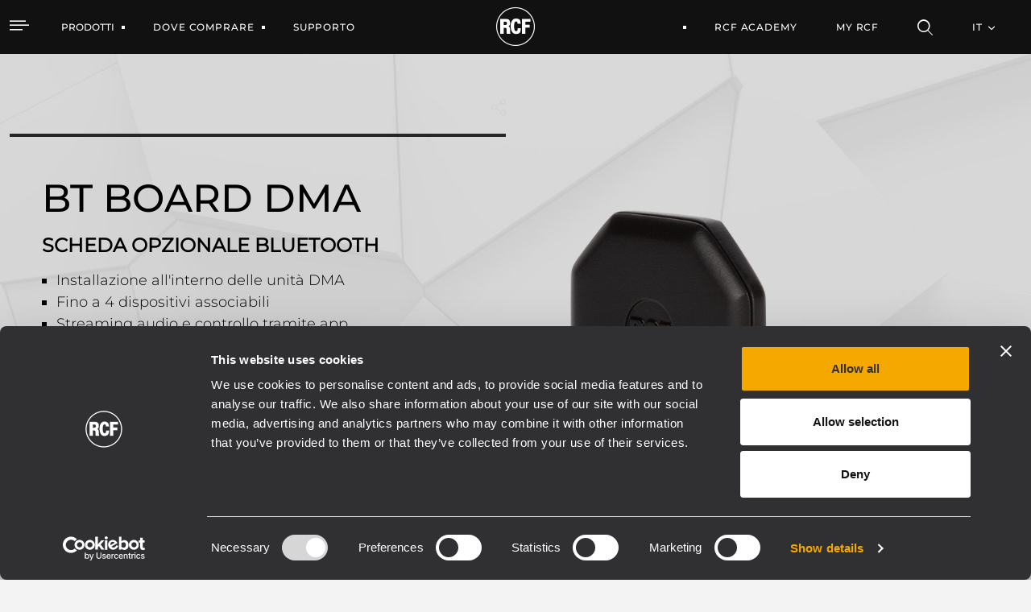

--- FILE ---
content_type: text/html;charset=UTF-8
request_url: https://www.rcf.it/it/products/product-detail/bt-board-dma
body_size: 28833
content:


































	
		
			<!DOCTYPE html>




























































<html class="ltr" dir="ltr" lang="it-IT">

<head>
	<script id="Cookiebot" src="https://consent.cookiebot.com/uc.js" data-cbid="76064dcb-d6be-44a4-8ef8-2eff57863fe2" data-blockingmode="auto" type="text/javascript"></script>
	
	<title>BT BOARD DMA SCHEDA OPZIONALE BLUETOOTH</title>

	<meta http-equiv="X-UA-Compatible" content="IE=edge" />
	<meta content="initial-scale=1.0, width=device-width" name="viewport" />
	<meta content="text/html; charset=UTF-8" http-equiv="content-type" />
	<meta content="index" lang="it-IT" name="robots" />

	<link rel="apple-touch-icon" sizes="120x120" href="https://www.rcf.it/o/rcf-site-theme/images/favicon/apple-touch-icon.png">
	<link rel="icon" type="image/png" sizes="32x32" href="https://www.rcf.it/o/rcf-site-theme/images/favicon/favicon-32x32.png">
	<link rel="icon" type="image/png" sizes="16x16" href="https://www.rcf.it/o/rcf-site-theme/images/favicon/favicon-16x16.png">
	<link rel="mask-icon" href="https://www.rcf.it/o/rcf-site-theme/images/favicon/safari-pinned-tab.svg" color="#000000">

	<meta name="msapplication-TileColor" content="#da532c">
	<meta name="theme-color" content="#ffffff">
	
	<!-- CSS FONT -->
	<link rel="stylesheet" href="https://www.rcf.it/o/rcf-site-theme/css/font/font-montserrat.css" type="text/css" >
	<link rel="stylesheet" href="https://www.rcf.it/o/rcf-site-theme/css/font/icomoon.css" type="text/css" >
	<link rel="stylesheet" href="https://www.rcf.it/o/rcf-site-theme/css/font/font-awesome-5.css" type="text/css" >
	<link rel="stylesheet" href="https://www.rcf.it/o/rcf-site-theme/css/mui-autocomplete.css" type="text/css" >
	
	<!-- CSS OWLCAROUSEL -->
    <link rel="stylesheet" href="https://www.rcf.it/o/rcf-site-theme/css/owl-carousel/owl.carousel.css">
    <link rel="stylesheet" href="https://www.rcf.it/o/rcf-site-theme/css/owl-carousel/owl.theme.default.css">


































<meta content="text/html; charset=UTF-8" http-equiv="content-type" />









<meta content="BT BOARD è una scheda addizionale che permette di collegare un amplificatore DMA ad un dispositivo mobile tramite tecnologia Bluetooth.
Ciò rende possibile inviare audio dal dispositivo mobile all&#39;amplificatore ed al tempo stesso controllare controlarlo in termini di livelli ed equalizzazione di ingressi e uscite. Per il controllo degli amplificatori si utilizza una specifica app, disponibile sia per dispositivi Android che iOS." lang="it-IT" name="description" />


<link data-senna-track="permanent" href="/o/frontend-theme-font-awesome-web/css/main.css" rel="stylesheet" type="text/css" />
<script data-senna-track="permanent" src="/combo?browserId=chrome&minifierType=js&languageId=it_IT&b=7401&t=1768213832626&/o/frontend-js-jquery-web/jquery/jquery.min.js&/o/frontend-js-jquery-web/jquery/init.js&/o/frontend-js-jquery-web/jquery/ajax.js&/o/frontend-js-jquery-web/jquery/bootstrap.bundle.min.js&/o/frontend-js-jquery-web/jquery/collapsible_search.js&/o/frontend-js-jquery-web/jquery/fm.js&/o/frontend-js-jquery-web/jquery/form.js&/o/frontend-js-jquery-web/jquery/popper.min.js&/o/frontend-js-jquery-web/jquery/side_navigation.js" type="text/javascript"></script>
<link data-senna-track="temporary" href="https://www.rcf.it/en/products/product-detail/bt-board-dma" rel="canonical" />
<link data-senna-track="temporary" href="https://www.rcf.it/en/products/product-detail/bt-board-dma/es/" hreflang="es-ES" rel="alternate" />
<link data-senna-track="temporary" href="https://www.rcf.it/en/products/product-detail/bt-board-dma/it/" hreflang="it-IT" rel="alternate" />
<link data-senna-track="temporary" href="https://www.rcf.it/en/products/product-detail/bt-board-dma/fr/" hreflang="fr-FR" rel="alternate" />
<link data-senna-track="temporary" href="https://www.rcf.it/en/products/product-detail/bt-board-dma/en/" hreflang="en-US" rel="alternate" />
<link data-senna-track="temporary" href="https://www.rcf.it/en/products/product-detail/bt-board-dma/de/" hreflang="de-DE" rel="alternate" />
<link data-senna-track="temporary" href="https://www.rcf.it/en/products/product-detail/bt-board-dma/en/" hreflang="x-default" rel="alternate" />
<meta property="og:description" content="BT BOARD è una scheda addizionale che permette di collegare un amplificatore DMA ad un dispositivo mobile tramite tecnologia Bluetooth.
Ciò rende possibile inviare audio dal dispositivo mobile all&#39;amplificatore ed al tempo stesso controllare controlarlo in termini di livelli ed equalizzazione di ingressi e uscite. Per il controllo degli amplificatori si utilizza una specifica app, disponibile sia per dispositivi Android che iOS.">
<meta property="og:locale" content="it_IT">
<meta property="og:locale:alternate" content="en_US">
<meta property="og:locale:alternate" content="de_DE">
<meta property="og:locale:alternate" content="es_ES">
<meta property="og:locale:alternate" content="fr_FR">
<meta property="og:locale:alternate" content="it_IT">
<meta property="og:site_name" content="RCF">
<meta property="og:title" content="BT BOARD DMA SCHEDA OPZIONALE BLUETOOTH - RCF">
<meta property="og:type" content="website">
<meta property="og:url" content="https://www.rcf.it/en/products/product-detail/bt-board-dma">
<meta property="og:image" content="https://www.rcf.it/documents/20128/21684103/000_BTBOARD-DMA-LEFT.png/dd540965-8715-c39a-650a-0ead8c23459d?version=1.0&amp;t=1662550737683&amp;imagePreview=1">
<meta property="og:image:alt" content="BT BOARD DMA SCHEDA OPZIONALE BLUETOOTH">
<meta property="og:image:secure_url" content="https://www.rcf.it/documents/20128/21684103/000_BTBOARD-DMA-LEFT.png/dd540965-8715-c39a-650a-0ead8c23459d?version=1.0&amp;t=1662550737683&amp;imagePreview=1">
<meta property="og:image:type" content="image/png">
<meta property="og:image:url" content="https://www.rcf.it/documents/20128/21684103/000_BTBOARD-DMA-LEFT.png/dd540965-8715-c39a-650a-0ead8c23459d?version=1.0&amp;t=1662550737683&amp;imagePreview=1">
<meta property="og:image:height" content="768">
<meta property="og:image:width" content="768">


<link href="https://www.rcf.it/o/rcf-site-theme/images/favicon.ico" rel="icon" />



<link class="lfr-css-file" data-senna-track="temporary" href="https://www.rcf.it/o/rcf-site-theme/css/clay.css?browserId=chrome&amp;themeId=rcfsite_WAR_rcfsitetheme&amp;languageId=it_IT&amp;b=7401&amp;t=1768213574000" id="liferayAUICSS" rel="stylesheet" type="text/css" />



<link data-senna-track="temporary" href="/o/frontend-css-web/main.css?browserId=chrome&amp;themeId=rcfsite_WAR_rcfsitetheme&amp;languageId=it_IT&amp;b=7401&amp;t=1757672608803" id="liferayPortalCSS" rel="stylesheet" type="text/css" />









	

	





	



	

		<link data-senna-track="temporary" href="https://www.rcf.it/o/product-navigation-product-menu-web/css/main.css?browserId=chrome&amp;themeId=rcfsite_WAR_rcfsitetheme&amp;languageId=it_IT&amp;b=7401&amp;t=1623280446000" id="a65893f5" rel="stylesheet" type="text/css" />

	

		<link data-senna-track="temporary" href="https://www.rcf.it/o/site-navigation-menu-web/css/main.css?browserId=chrome&amp;themeId=rcfsite_WAR_rcfsitetheme&amp;languageId=it_IT&amp;b=7401&amp;t=1623093378000" id="a4267913" rel="stylesheet" type="text/css" />

	

		<link data-senna-track="temporary" href="https://www.rcf.it/o/journal-content-web/css/main.css?browserId=chrome&amp;themeId=rcfsite_WAR_rcfsitetheme&amp;languageId=it_IT&amp;b=7401&amp;t=1623094234000" id="466a834e" rel="stylesheet" type="text/css" />

	







<script data-senna-track="temporary" type="text/javascript">
	// <![CDATA[
		var Liferay = Liferay || {};

		Liferay.Browser = {
			acceptsGzip: function() {
				return true;
			},

			

			getMajorVersion: function() {
				return 131.0;
			},

			getRevision: function() {
				return '537.36';
			},
			getVersion: function() {
				return '131.0';
			},

			

			isAir: function() {
				return false;
			},
			isChrome: function() {
				return true;
			},
			isEdge: function() {
				return false;
			},
			isFirefox: function() {
				return false;
			},
			isGecko: function() {
				return true;
			},
			isIe: function() {
				return false;
			},
			isIphone: function() {
				return false;
			},
			isLinux: function() {
				return false;
			},
			isMac: function() {
				return true;
			},
			isMobile: function() {
				return false;
			},
			isMozilla: function() {
				return false;
			},
			isOpera: function() {
				return false;
			},
			isRtf: function() {
				return true;
			},
			isSafari: function() {
				return true;
			},
			isSun: function() {
				return false;
			},
			isWebKit: function() {
				return true;
			},
			isWindows: function() {
				return false;
			}
		};

		Liferay.Data = Liferay.Data || {};

		Liferay.Data.ICONS_INLINE_SVG = true;

		Liferay.Data.NAV_SELECTOR = '#navigation';

		Liferay.Data.NAV_SELECTOR_MOBILE = '#navigationCollapse';

		Liferay.Data.isCustomizationView = function() {
			return false;
		};

		Liferay.Data.notices = [
			

			
		];

		(function () {
			var available = {};

			var direction = {};

			

				available['en_US'] = 'inglese\x20\x28Stati\x20Uniti\x29';
				direction['en_US'] = 'ltr';

			

				available['de_DE'] = 'tedesco\x20\x28Germania\x29';
				direction['de_DE'] = 'ltr';

			

				available['es_ES'] = 'spagnolo\x20\x28Spagna\x29';
				direction['es_ES'] = 'ltr';

			

				available['fr_FR'] = 'francese\x20\x28Francia\x29';
				direction['fr_FR'] = 'ltr';

			

				available['it_IT'] = 'italiano\x20\x28Italia\x29';
				direction['it_IT'] = 'ltr';

			

			Liferay.Language = {
				available,
				direction,
				get: function(key) {
					return key;
				}
			};
		})();

		Liferay.PortletKeys = {
			DOCUMENT_LIBRARY: 'com_liferay_document_library_web_portlet_DLPortlet',
			DYNAMIC_DATA_MAPPING: 'com_liferay_dynamic_data_mapping_web_portlet_DDMPortlet',
			ITEM_SELECTOR: 'com_liferay_item_selector_web_portlet_ItemSelectorPortlet'
		};

		Liferay.PropsValues = {
			JAVASCRIPT_SINGLE_PAGE_APPLICATION_TIMEOUT: 0,
			NTLM_AUTH_ENABLED: false,
			UPLOAD_SERVLET_REQUEST_IMPL_MAX_SIZE: 1048576000
		};

		Liferay.ThemeDisplay = {

			

			
				getLayoutId: function() {
					return '3279';
				},

				

				getLayoutRelativeControlPanelURL: function() {
					return '/it/group/guest/~/control_panel/manage';
				},

				getLayoutRelativeURL: function() {
					return '/it/products/product-detail/bt-board-dma';
				},
				getLayoutURL: function() {
					return 'https://www.rcf.it/it/products/product-detail/bt-board-dma';
				},
				getParentLayoutId: function() {
					return '88';
				},
				isControlPanel: function() {
					return false;
				},
				isPrivateLayout: function() {
					return 'false';
				},
				isVirtualLayout: function() {
					return false;
				},
			

			getBCP47LanguageId: function() {
				return 'it-IT';
			},
			getCanonicalURL: function() {

				

				return 'https\x3a\x2f\x2fwww\x2ercf\x2eit\x2fen\x2fproducts\x2fproduct-detail\x2fbt-board-dma';
			},
			getCDNBaseURL: function() {
				return 'https://www.rcf.it';
			},
			getCDNDynamicResourcesHost: function() {
				return '';
			},
			getCDNHost: function() {
				return '';
			},
			getCompanyGroupId: function() {
				return '20128';
			},
			getCompanyId: function() {
				return '20101';
			},
			getDefaultLanguageId: function() {
				return 'en_US';
			},
			getDoAsUserIdEncoded: function() {
				return '';
			},
			getLanguageId: function() {
				return 'it_IT';
			},
			getParentGroupId: function() {
				return '20124';
			},
			getPathContext: function() {
				return '';
			},
			getPathImage: function() {
				return '/image';
			},
			getPathJavaScript: function() {
				return '/o/frontend-js-web';
			},
			getPathMain: function() {
				return '/it/c';
			},
			getPathThemeImages: function() {
				return 'https://www.rcf.it/o/rcf-site-theme/images';
			},
			getPathThemeRoot: function() {
				return '/o/rcf-site-theme';
			},
			getPlid: function() {
				return '3726';
			},
			getPortalURL: function() {
				return 'https://www.rcf.it';
			},
			getScopeGroupId: function() {
				return '20124';
			},
			getScopeGroupIdOrLiveGroupId: function() {
				return '20124';
			},
			getSessionId: function() {
				return '';
			},
			getSiteAdminURL: function() {
				return 'https://www.rcf.it/group/guest/~/control_panel/manage?p_p_lifecycle=0&p_p_state=maximized&p_p_mode=view';
			},
			getSiteGroupId: function() {
				return '20124';
			},
			getURLControlPanel: function() {
				return '/it/group/control_panel?refererPlid=3726';
			},
			getURLHome: function() {
				return 'https\x3a\x2f\x2fwww\x2ercf\x2eit\x2fweb\x2fguest';
			},
			getUserEmailAddress: function() {
				return '';
			},
			getUserId: function() {
				return '20105';
			},
			getUserName: function() {
				return '';
			},
			isAddSessionIdToURL: function() {
				return false;
			},
			isImpersonated: function() {
				return false;
			},
			isSignedIn: function() {
				return false;
			},
			isStateExclusive: function() {
				return false;
			},
			isStateMaximized: function() {
				return false;
			},
			isStatePopUp: function() {
				return false;
			}
		};

		var themeDisplay = Liferay.ThemeDisplay;

		Liferay.AUI = {

			

			getCombine: function() {
				return true;
			},
			getComboPath: function() {
				return '/combo/?browserId=chrome&minifierType=&languageId=it_IT&b=7401&t=1757672603208&';
			},
			getDateFormat: function() {
				return '%d/%m/%Y';
			},
			getEditorCKEditorPath: function() {
				return '/o/frontend-editor-ckeditor-web';
			},
			getFilter: function() {
				var filter = 'raw';

				
					
						filter = 'min';
					
					

				return filter;
			},
			getFilterConfig: function() {
				var instance = this;

				var filterConfig = null;

				if (!instance.getCombine()) {
					filterConfig = {
						replaceStr: '.js' + instance.getStaticResourceURLParams(),
						searchExp: '\\.js$'
					};
				}

				return filterConfig;
			},
			getJavaScriptRootPath: function() {
				return '/o/frontend-js-web';
			},
			getPortletRootPath: function() {
				return '/html/portlet';
			},
			getStaticResourceURLParams: function() {
				return '?browserId=chrome&minifierType=&languageId=it_IT&b=7401&t=1757672603208';
			}
		};

		Liferay.authToken = 'unhZYWUb';

		

		Liferay.currentURL = '\x2fit\x2fproducts\x2fproduct-detail\x2fbt-board-dma';
		Liferay.currentURLEncoded = '\x252Fit\x252Fproducts\x252Fproduct-detail\x252Fbt-board-dma';
	// ]]>
</script>

<script data-senna-track="temporary" type="text/javascript">window.__CONFIG__= {basePath: '',combine: true, defaultURLParams: null, explainResolutions: false, exposeGlobal: false, logLevel: 'warn', namespace:'Liferay', reportMismatchedAnonymousModules: 'warn', resolvePath: '/o/js_resolve_modules', url: '/combo/?browserId=chrome&minifierType=&languageId=it_IT&b=7401&t=1757672603208&', waitTimeout: 7000};</script><script data-senna-track="permanent" src="/o/frontend-js-loader-modules-extender/loader.js" type="text/javascript"></script><script data-senna-track="permanent" src="/combo?browserId=chrome&minifierType=js&languageId=it_IT&b=7401&t=1757672603208&/o/frontend-js-aui-web/aui/aui/aui.js&/o/frontend-js-aui-web/liferay/modules.js&/o/frontend-js-aui-web/liferay/aui_sandbox.js&/o/frontend-js-aui-web/aui/attribute-base/attribute-base.js&/o/frontend-js-aui-web/aui/attribute-complex/attribute-complex.js&/o/frontend-js-aui-web/aui/attribute-core/attribute-core.js&/o/frontend-js-aui-web/aui/attribute-observable/attribute-observable.js&/o/frontend-js-aui-web/aui/attribute-extras/attribute-extras.js&/o/frontend-js-aui-web/aui/event-custom-base/event-custom-base.js&/o/frontend-js-aui-web/aui/event-custom-complex/event-custom-complex.js&/o/frontend-js-aui-web/aui/oop/oop.js&/o/frontend-js-aui-web/aui/aui-base-lang/aui-base-lang.js&/o/frontend-js-aui-web/liferay/dependency.js&/o/frontend-js-aui-web/liferay/util.js&/o/frontend-js-web/liferay/dom_task_runner.js&/o/frontend-js-web/liferay/events.js&/o/frontend-js-web/liferay/lazy_load.js&/o/frontend-js-web/liferay/liferay.js&/o/frontend-js-web/liferay/global.bundle.js&/o/frontend-js-web/liferay/portlet.js&/o/frontend-js-web/liferay/workflow.js&/o/frontend-js-module-launcher/webpack_federation.js" type="text/javascript"></script>
<script data-senna-track="temporary" type="text/javascript">try {var MODULE_PATH='/o/frontend-editor-alloyeditor-web';AUI().applyConfig({groups:{alloyeditor:{base:MODULE_PATH+"/js/",combine:Liferay.AUI.getCombine(),filter:Liferay.AUI.getFilterConfig(),modules:{"liferay-alloy-editor":{path:"alloyeditor.js",requires:["aui-component","liferay-portlet-base","timers"]},"liferay-alloy-editor-source":{path:"alloyeditor_source.js",requires:["aui-debounce","liferay-fullscreen-source-editor","liferay-source-editor","plugin"]}},root:MODULE_PATH+"/js/"}}});
} catch(error) {console.error(error);}try {var MODULE_PATH='/o/layout-admin-web';AUI().applyConfig({groups:{layoutcustomizationsettings:{base:MODULE_PATH+"/",combine:Liferay.AUI.getCombine(),filter:Liferay.AUI.getFilterConfig(),modules:{"liferay-layout-customization-settings":{path:"js/layout_customization_settings.js",requires:["aui-base","aui-overlay-mask-deprecated","liferay-portlet-base"]}},root:MODULE_PATH+"/"}}});
} catch(error) {console.error(error);}try {var MODULE_PATH='/o/portal-search-web';AUI().applyConfig({groups:{search:{base:MODULE_PATH+"/js/",combine:Liferay.AUI.getCombine(),filter:Liferay.AUI.getFilterConfig(),modules:{"liferay-search-bar":{path:"search_bar.js",requires:[]},"liferay-search-custom-filter":{path:"custom_filter.js",requires:[]},"liferay-search-facet-util":{path:"facet_util.js",requires:[]},"liferay-search-modified-facet":{path:"modified_facet.js",requires:["aui-form-validator","liferay-search-facet-util"]},"liferay-search-modified-facet-configuration":{path:"modified_facet_configuration.js",requires:["aui-node"]},"liferay-search-sort-configuration":{path:"sort_configuration.js",requires:["aui-node"]},"liferay-search-sort-util":{path:"sort_util.js",requires:[]}},root:MODULE_PATH+"/js/"}}});
} catch(error) {console.error(error);}try {var MODULE_PATH='/o/item-selector-taglib';AUI().applyConfig({groups:{"item-selector-taglib":{base:MODULE_PATH+"/",combine:Liferay.AUI.getCombine(),filter:Liferay.AUI.getFilterConfig(),modules:{"liferay-image-selector":{path:"image_selector/js/image_selector.js",requires:["aui-base","liferay-item-selector-dialog","liferay-portlet-base","uploader"]}},root:MODULE_PATH+"/"}}});
} catch(error) {console.error(error);}try {var MODULE_PATH='/o/portal-workflow-task-web';AUI().applyConfig({groups:{workflowtasks:{base:MODULE_PATH+"/js/",combine:Liferay.AUI.getCombine(),filter:Liferay.AUI.getFilterConfig(),modules:{"liferay-workflow-tasks":{path:"main.js",requires:["liferay-util-window"]}},root:MODULE_PATH+"/js/"}}});
} catch(error) {console.error(error);}try {var MODULE_PATH='/o/invitation-invite-members-web';AUI().applyConfig({groups:{"invite-members":{base:MODULE_PATH+"/invite_members/js/",combine:Liferay.AUI.getCombine(),filter:Liferay.AUI.getFilterConfig(),modules:{"liferay-portlet-invite-members":{path:"main.js",requires:["aui-base","autocomplete-base","datasource-io","datatype-number","liferay-portlet-base","liferay-util-window","node-core"]}},root:MODULE_PATH+"/invite_members/js/"}}});
} catch(error) {console.error(error);}try {var MODULE_PATH='/o/exportimport-web';AUI().applyConfig({groups:{exportimportweb:{base:MODULE_PATH+"/",combine:Liferay.AUI.getCombine(),filter:Liferay.AUI.getFilterConfig(),modules:{"liferay-export-import-export-import":{path:"js/main.js",requires:["aui-datatype","aui-dialog-iframe-deprecated","aui-modal","aui-parse-content","aui-toggler","aui-tree-view","liferay-portlet-base","liferay-util-window"]}},root:MODULE_PATH+"/"}}});
} catch(error) {console.error(error);}try {var MODULE_PATH='/o/product-navigation-simulation-device';AUI().applyConfig({groups:{"navigation-simulation-device":{base:MODULE_PATH+"/js/",combine:Liferay.AUI.getCombine(),filter:Liferay.AUI.getFilterConfig(),modules:{"liferay-product-navigation-simulation-device":{path:"product_navigation_simulation_device.js",requires:["aui-dialog-iframe-deprecated","aui-event-input","aui-modal","liferay-portlet-base","liferay-product-navigation-control-menu","liferay-util-window","liferay-widget-size-animation-plugin"]}},root:MODULE_PATH+"/js/"}}});
} catch(error) {console.error(error);}try {var MODULE_PATH='/o/product-navigation-taglib';AUI().applyConfig({groups:{controlmenu:{base:MODULE_PATH+"/",combine:Liferay.AUI.getCombine(),filter:Liferay.AUI.getFilterConfig(),modules:{"liferay-product-navigation-control-menu":{path:"control_menu/js/product_navigation_control_menu.js",requires:["aui-node","event-touch"]}},root:MODULE_PATH+"/"}}});
} catch(error) {console.error(error);}try {var MODULE_PATH='/o/contacts-web';AUI().applyConfig({groups:{contactscenter:{base:MODULE_PATH+"/js/",combine:Liferay.AUI.getCombine(),filter:Liferay.AUI.getFilterConfig(),modules:{"liferay-contacts-center":{path:"main.js",requires:["aui-io-plugin-deprecated","aui-toolbar","autocomplete-base","datasource-io","json-parse","liferay-portlet-base","liferay-util-window"]}},root:MODULE_PATH+"/js/"}}});
} catch(error) {console.error(error);}try {var MODULE_PATH='/o/staging-processes-web';AUI().applyConfig({groups:{stagingprocessesweb:{base:MODULE_PATH+"/",combine:Liferay.AUI.getCombine(),filter:Liferay.AUI.getFilterConfig(),modules:{"liferay-staging-processes-export-import":{path:"js/main.js",requires:["aui-datatype","aui-dialog-iframe-deprecated","aui-modal","aui-parse-content","aui-toggler","aui-tree-view","liferay-portlet-base","liferay-util-window"]}},root:MODULE_PATH+"/"}}});
} catch(error) {console.error(error);}try {var MODULE_PATH='/o/document-library-web';AUI().applyConfig({groups:{dl:{base:MODULE_PATH+"/document_library/js/legacy/",combine:Liferay.AUI.getCombine(),filter:Liferay.AUI.getFilterConfig(),modules:{"document-library-upload":{path:"upload.js",requires:["aui-component","aui-data-set-deprecated","aui-overlay-manager-deprecated","aui-overlay-mask-deprecated","aui-parse-content","aui-progressbar","aui-template-deprecated","aui-tooltip","liferay-history-manager","liferay-search-container","querystring-parse-simple","uploader"]},"liferay-document-library":{path:"main.js",requires:["document-library-upload","liferay-portlet-base"]}},root:MODULE_PATH+"/document_library/js/legacy/"}}});
} catch(error) {console.error(error);}try {var MODULE_PATH='/o/layout-taglib';AUI().applyConfig({groups:{"layout-taglib":{base:MODULE_PATH+"/",combine:Liferay.AUI.getCombine(),filter:Liferay.AUI.getFilterConfig(),modules:{"liferay-layouts-tree":{path:"layouts_tree/js/layouts_tree.js",requires:["aui-tree-view"]},"liferay-layouts-tree-check-content-display-page":{path:"layouts_tree/js/layouts_tree_check_content_display_page.js",requires:["aui-component","plugin"]},"liferay-layouts-tree-node-radio":{path:"layouts_tree/js/layouts_tree_node_radio.js",requires:["aui-tree-node"]},"liferay-layouts-tree-node-task":{path:"layouts_tree/js/layouts_tree_node_task.js",requires:["aui-tree-node"]},"liferay-layouts-tree-radio":{path:"layouts_tree/js/layouts_tree_radio.js",requires:["aui-tree-node","liferay-layouts-tree-node-radio"]},"liferay-layouts-tree-selectable":{path:"layouts_tree/js/layouts_tree_selectable.js",requires:["liferay-layouts-tree-node-task"]},"liferay-layouts-tree-state":{path:"layouts_tree/js/layouts_tree_state.js",requires:["aui-base"]}},root:MODULE_PATH+"/"}}});
} catch(error) {console.error(error);}try {var MODULE_PATH='/o/calendar-web';AUI().applyConfig({groups:{calendar:{base:MODULE_PATH+"/js/",combine:Liferay.AUI.getCombine(),filter:Liferay.AUI.getFilterConfig(),modules:{"liferay-calendar-container":{path:"calendar_container.js",requires:["aui-alert","aui-base","aui-component","liferay-portlet-base"]},"liferay-calendar-date-picker-sanitizer":{path:"date_picker_sanitizer.js",requires:["aui-base"]},"liferay-calendar-interval-selector":{path:"interval_selector.js",requires:["aui-base","liferay-portlet-base"]},"liferay-calendar-interval-selector-scheduler-event-link":{path:"interval_selector_scheduler_event_link.js",requires:["aui-base","liferay-portlet-base"]},"liferay-calendar-list":{path:"calendar_list.js",requires:["aui-template-deprecated","liferay-scheduler"]},"liferay-calendar-message-util":{path:"message_util.js",requires:["liferay-util-window"]},"liferay-calendar-recurrence-converter":{path:"recurrence_converter.js",requires:[]},"liferay-calendar-recurrence-dialog":{path:"recurrence.js",requires:["aui-base","liferay-calendar-recurrence-util"]},"liferay-calendar-recurrence-util":{path:"recurrence_util.js",requires:["aui-base","liferay-util-window"]},"liferay-calendar-reminders":{path:"calendar_reminders.js",requires:["aui-base"]},"liferay-calendar-remote-services":{path:"remote_services.js",requires:["aui-base","aui-component","liferay-calendar-util","liferay-portlet-base"]},"liferay-calendar-session-listener":{path:"session_listener.js",requires:["aui-base","liferay-scheduler"]},"liferay-calendar-simple-color-picker":{path:"simple_color_picker.js",requires:["aui-base","aui-template-deprecated"]},"liferay-calendar-simple-menu":{path:"simple_menu.js",requires:["aui-base","aui-template-deprecated","event-outside","event-touch","widget-modality","widget-position","widget-position-align","widget-position-constrain","widget-stack","widget-stdmod"]},"liferay-calendar-util":{path:"calendar_util.js",requires:["aui-datatype","aui-io","aui-scheduler","aui-toolbar","autocomplete","autocomplete-highlighters"]},"liferay-scheduler":{path:"scheduler.js",requires:["async-queue","aui-datatype","aui-scheduler","dd-plugin","liferay-calendar-message-util","liferay-calendar-recurrence-converter","liferay-calendar-recurrence-util","liferay-calendar-util","liferay-scheduler-event-recorder","liferay-scheduler-models","promise","resize-plugin"]},"liferay-scheduler-event-recorder":{path:"scheduler_event_recorder.js",requires:["dd-plugin","liferay-calendar-util","resize-plugin"]},"liferay-scheduler-models":{path:"scheduler_models.js",requires:["aui-datatype","dd-plugin","liferay-calendar-util"]}},root:MODULE_PATH+"/js/"}}});
} catch(error) {console.error(error);}try {var MODULE_PATH='/o/dynamic-data-mapping-web';!function(){var a=Liferay.AUI;AUI().applyConfig({groups:{ddm:{base:MODULE_PATH+"/js/",combine:Liferay.AUI.getCombine(),filter:a.getFilterConfig(),modules:{"liferay-ddm-form":{path:"ddm_form.js",requires:["aui-base","aui-datatable","aui-datatype","aui-image-viewer","aui-parse-content","aui-set","aui-sortable-list","json","liferay-form","liferay-layouts-tree","liferay-layouts-tree-radio","liferay-layouts-tree-selectable","liferay-map-base","liferay-translation-manager","liferay-util-window"]},"liferay-portlet-dynamic-data-mapping":{condition:{trigger:"liferay-document-library"},path:"main.js",requires:["arraysort","aui-form-builder-deprecated","aui-form-validator","aui-map","aui-text-unicode","json","liferay-menu","liferay-translation-manager","liferay-util-window","text"]},"liferay-portlet-dynamic-data-mapping-custom-fields":{condition:{trigger:"liferay-document-library"},path:"custom_fields.js",requires:["liferay-portlet-dynamic-data-mapping"]}},root:MODULE_PATH+"/js/"}}})}();
} catch(error) {console.error(error);}try {var MODULE_PATH='/o/commerce-product-content-web';AUI().applyConfig({groups:{productcontent:{base:MODULE_PATH+"/js/",combine:Liferay.AUI.getCombine(),modules:{"liferay-commerce-product-content":{path:"product_content.js",requires:["aui-base","aui-io-request","aui-parse-content","liferay-portlet-base","liferay-portlet-url"]}},root:MODULE_PATH+"/js/"}}});
} catch(error) {console.error(error);}try {var MODULE_PATH='/o/commerce-frontend-impl';AUI().applyConfig({groups:{commercefrontend:{base:MODULE_PATH+"/js/",combine:Liferay.AUI.getCombine(),modules:{"liferay-commerce-frontend-asset-categories-selector":{path:"liferay_commerce_frontend_asset_categories_selector.js",requires:["aui-tree","liferay-commerce-frontend-asset-tag-selector"]},"liferay-commerce-frontend-asset-tag-selector":{path:"liferay_commerce_frontend_asset_tag_selector.js",requires:["aui-io-plugin-deprecated","aui-live-search-deprecated","aui-template-deprecated","aui-textboxlist-deprecated","datasource-cache","liferay-service-datasource"]},"liferay-commerce-frontend-management-bar-state":{condition:{trigger:"liferay-management-bar"},path:"management_bar_state.js",requires:["liferay-management-bar"]}},root:MODULE_PATH+"/js/"}}});
} catch(error) {console.error(error);}try {var MODULE_PATH='/o/staging-taglib';AUI().applyConfig({groups:{stagingTaglib:{base:MODULE_PATH+"/",combine:Liferay.AUI.getCombine(),filter:Liferay.AUI.getFilterConfig(),modules:{"liferay-export-import-management-bar-button":{path:"export_import_entity_management_bar_button/js/main.js",requires:["aui-component","liferay-search-container","liferay-search-container-select"]}},root:MODULE_PATH+"/"}}});
} catch(error) {console.error(error);}try {var MODULE_PATH='/o/frontend-taglib';AUI().applyConfig({groups:{"frontend-taglib":{base:MODULE_PATH+"/",combine:Liferay.AUI.getCombine(),filter:Liferay.AUI.getFilterConfig(),modules:{"liferay-management-bar":{path:"management_bar/js/management_bar.js",requires:["aui-component","liferay-portlet-base"]},"liferay-sidebar-panel":{path:"sidebar_panel/js/sidebar_panel.js",requires:["aui-base","aui-debounce","aui-parse-content","liferay-portlet-base"]}},root:MODULE_PATH+"/"}}});
} catch(error) {console.error(error);}try {var MODULE_PATH='/o/journal-web';AUI().applyConfig({groups:{journal:{base:MODULE_PATH+"/js/",combine:Liferay.AUI.getCombine(),filter:Liferay.AUI.getFilterConfig(),modules:{"liferay-journal-navigation":{path:"navigation.js",requires:["aui-component","liferay-portlet-base","liferay-search-container"]},"liferay-portlet-journal":{path:"main.js",requires:["aui-base","aui-dialog-iframe-deprecated","liferay-portlet-base","liferay-util-window"]}},root:MODULE_PATH+"/js/"}}});
} catch(error) {console.error(error);}try {var MODULE_PATH='/o/segments-simulation-web';AUI().applyConfig({groups:{segmentssimulation:{base:MODULE_PATH+"/js/",combine:Liferay.AUI.getCombine(),filter:Liferay.AUI.getFilterConfig(),modules:{"liferay-portlet-segments-simulation":{path:"main.js",requires:["aui-base","liferay-portlet-base"]}},root:MODULE_PATH+"/js/"}}});
} catch(error) {console.error(error);}</script>


<script data-senna-track="temporary" type="text/javascript">
	// <![CDATA[
		
			
				
		

		

		
	// ]]>
</script>





	
		

			

			
		
		



	
		

			

			
		
	












	

	





	



	













	
	

			<style data-senna-track="temporary">
			.product-detail .info-principal .btn {
				border-color:#000000;
				color:#000000;
			}
			.product-detail .info-principal .btn:hover {
				border-color:#8a8a8a;
				background-color:#8a8a8a;
				color:#000000;
			}
			</style>
		









<link class="lfr-css-file" data-senna-track="temporary" href="https://www.rcf.it/o/rcf-site-theme/css/main.css?browserId=chrome&amp;themeId=rcfsite_WAR_rcfsitetheme&amp;languageId=it_IT&amp;b=7401&amp;t=1768213574000" id="liferayThemeCSS" rel="stylesheet" type="text/css" />








	<style data-senna-track="temporary" type="text/css">

		

			

		

			

		

			

		

			

		

			

		

			

		

			

		

			

		

			

		

			

		

			

		

			

		

			

		

			

		

			

		

			

		

			

		

			

		

			

		

			

		

			

		

			

		

			

		

			

		

			

		

			

		

			

		

			

		

			

		

			

		

			

		

			

		

			

		

			

		

	</style>


<link href="/o/commerce-frontend-js/styles/main.css" rel="stylesheet" type="text/css" /><style data-senna-track="temporary" type="text/css">
	:root {
		--container-max-sm: 576px;
		--h4-font-size: 2.125rem;
		--font-weight-bold: 700;
		--rounded-pill: 50rem;
		--display4-weight: 300;
		--color9: #fff;
		--color7: #fff;
		--color8: #fff;
		--danger: #ff0327;
		--color5: #fff;
		--color3: #fff;
		--btn-normal-hover-border-color: #262626;
		--color4: #fff;
		--display2-size: 5.5rem;
		--color2: #fff;
		--body-bg: #f3f3f3;
		--display2-weight: 300;
		--display1-weight: 300;
		--display3-weight: 300;
		--btn-padding-y-sm: 15px;
		--btn-normal-color: #fff;
		--box-shadow-sm: 0 .125rem .25rem rgba(0, 0, 0, .075);
		--btn-normal-hover-background-color: #262626;
		--btn-outline-normal-hover-color: #ddd;
		--font-weight-lighter: lighter;
		--h3-font-size: 2.25rem;
		--btn-outline-primary-hover-border-color: #f5a800;
		--btn-normal-link-color: #262626;
		--transition-collapse: height .35s ease;
		--headings-color: #262626;
		--blockquote-small-color: #6b6c7e;
		--btn-padding-y: 16px;
		--gray-200: #f3f3f3;
		--btn-secondary-hover-background-color: #4C3D2F;
		--headings-font-weight: 700;
		--btn-padding-x: 28px;
		--gray-600: #6b6c7e;
		--secondary: #8c7156;
		--font-family-serif: Times New Roman, serif;
		--btn-outline-primary-color: #f5a800;
		--line-height-base: 1.5;
		--btn-primary-link-color: #f5a800;
		--hr-border-color: rgba(0, 0, 0, .1);
		--hr-border-margin-y: 1rem;
		--btn-font-size-lg: 18px;
		--light: #f1f2f5;
		--btn-outline-primary-hover-color: #262626;
		--btn-outline-normal-hover-background-color: #262626;
		--btn-secondary-background-color: #8c7156;
		--btn-outline-secondary-hover-border-color: #8c7156;
		--display3-size: 4.5rem;
		--primary: #f5a800;
		--strong: 700;
		--container-max-md: 768px;
		--border-radius-sm: 0.125rem;
		--display-line-height: 1.2;
		--btn-border-radius: 2px;
		--h6-font-size: 1.5rem;
		--h2-font-size: 2.375rem;
		--btn-secondary-link-color: #8c7156;
		--btn-normal-link-hover-color: #262626;
		--aspect-ratio-4-to-3: 75%;
		--color16: #fff;
		--input-padding-y: 15px;
		--color17: #fff;
		--spacer-10: 7rem;
		--color18: #fff;
		--color19: #fff;
		--font-weight-semi-bold: 600;
		--input-padding-x: 15px;
		--btn-border-color: #262626;
		--font-weight-normal: 400;
		--dark: #272833;
		--blockquote-small-font-size: 80%;
		--color10: #fff;
		--input-color: #262626;
		--color11: #fff;
		--color12: #fff;
		--h5-font-size: 2rem;
		--btn-normal-background-color: #262626;
		--color13: #fff;
		--color14: #fff;
		--color15: #fff;
		--blockquote-font-size: 1.25rem;
		--btn-outline-normal-color: #262626;
		--darkBrown: #4C3D2F;
		--transition-fade: opacity .15s linear;
		--display4-size: 3.5rem;
		--border-radius-lg: 0.375rem;
		--btn-primary-hover-color: #262626;
		--display1-size: 6rem;
		--black: #111111;
		--gray-300: #ebebeb;
		--gray-700: #495057;
		--btn-secondary-border-color: #8c7156;
		--color27: #fff;
		--btn-font-weight: 600;
		--color28: #fff;
		--color29: #fff;
		--btn-outline-secondary-hover-color: #ffffff;
		--color20: #fff;
		--input-border-color: #a0a0a1;
		--color21: #fff;
		--body-color: #262626;
		--btn-outline-secondary-hover-background-color: #8c7156;
		--color22: #fff;
		--deep-black: #000000;
		--color23: #fff;
		--btn-primary-color: #262626;
		--btn-secondary-color: #ffffff;
		--btn-secondary-hover-border-color: #4C3D2F;
		--color24: #fff;
		--btn-padding-y-lg: 30px;
		--color25: #fff;
		--box-shadow-lg: 0 1rem 3rem rgba(0, 0, 0, .175);
		--color26: #fff;
		--container-max-lg: 992px;
		--btn-outline-primary-border-color: #f5a800;
		--aspect-ratio: 100%;
		--aspect-ratio-16-to-9: 56.25%;
		--box-shadow: 0 .5rem 1rem rgba(0, 0, 0, .15);
		--white: #fff;
		--color30: #fff;
		--warning: #ff6500;
		--info: #2e5aac;
		--hr-border-width: 1px;
		--gray-400: #c9c9c9;
		--btn-normal-border-color: #262626;
		--link-color: #262626;
		--brown: #8C7156;
		--gray-800: #393a4a;
		--btn-outline-primary-hover-background-color: #f5a800;
		--btn-primary-hover-background-color: #f5a800;
		--input-font-size: 14px;
		--btn-primary-background-color: #f5a800;
		--success: #20a800;
		--btn-primary-link-hover-color: #f5a800;
		--font-size-sm: 1rem;
		--btn-primary-border-color: #f5a800;
		--btn-outline-normal-hover-border-color: #262626;
		--btn-secondary-link-hover-color: #8c7156;
		--btn-font-size: 14px;
		--spacer-0: 0;
		--font-family-monospace: SFMono-Regular, Menlo, Monaco, Consolas, 'Liberation Mono', 'Courier New', monospace;
		--lead-font-size: 1rem;
		--btn-outline-normal-border-color: #262626;
		--input-font-weight: 500;
		--principal: transparent;
		--border-radius: 0.25rem;
		--spacer-9: 6rem;
		--font-weight-light: 300;
		--btn-secondary-hover-color: #ffffff;
		--link-hover-color: #262626;
		--btn-font-size-sm: 12px;
		--spacer-2: 0.5rem;
		--spacer-1: 0.25rem;
		--spacer-4: 1.5rem;
		--spacer-3: 1rem;
		--spacer-6: 2.5rem;
		--spacer-5: 2rem;
		--btn-padding-x-lg: 30px;
		--spacer-8: 4.5rem;
		--border-radius-circle: 50%;
		--spacer-7: 3.5rem;
		--font-size-lg: 1.313rem;
		--aspect-ratio-8-to-3: 37.5%;
		--font-family-sans-serif: 'font-regular', Arial, sans-serif;
		--gray-100: #fbfbfb;
		--btn-normal-hover-color: #fff;
		--font-weight-bolder: 900;
		--container-max-xl: 1280px;
		--btn-outline-secondary-color: #8c7156;
		--letter-spacing: 0.5px;
		--gray-500: #a7a9bc;
		--input-border-radius: 2px;
		--border-color: #c9c9c9;
		--h1-font-size: 3rem;
		--gray-900: #262626;
		--text-muted: #a7a9bc;
		--Color1: #fff;
		--input-background-color: transparent;
		--btn-primary-hover-border-color: f5a800;
		--btn-outline-secondary-border-color: #8c7156;
		--lead-font-weight: 400;
		--btn-padding-x-sm: 15px;
		--paragraph-margin-bottom: 15px;
		--font-size-base: 1.125rem;
	}
	#wrapper {
		--h4-font-size: 2.125rem;
		--color9: #151618;
		--color7: #b7b7b7;
		--color8: #d9d4ce;
		--color5: #203b4a;
		--danger: #ff0327;
		--color3: #7f7f7f;
		--btn-normal-hover-border-color: #262626;
		--color4: #a69586;
		--color2: #8b8a89;
		--body-bg: #f3f3f3;
		--btn-normal-hover-background-color: #262626;
		--btn-outline-normal-hover-color: #ddd;
		--btn-outline-primary-hover-border-color: #f5a800;
		--h3-font-size: 2.25rem;
		--btn-normal-link-color: #262626;
		--headings-color: #262626;
		--btn-padding-y: 16px;
		--gray-200: #f3f3f3;
		--btn-secondary-hover-background-color: #4C3D2F;
		--btn-padding-x: 28px;
		--btn-outline-primary-color: #f5a800;
		--btn-link-hover-color: #262626;
		--secondary: #8c7156;
		--btn-primary-link-color: #f5a800;
		--btn-outline-primary-hover-color: #262626;
		--btn-outline-normal-hover-background-color: #262626;
		--btn-secondary-background-color: #8c7156;
		--btn-outline-secondary-hover-border-color: #8c7156;
		--primary: #f5a800;
		--border-radius-sm: 0.125rem;
		--h6-font-size: 1.5rem;
		--h2-font-size: 2.375rem;
		--btn-secondary-link-color: #8c7156;
		--btn-normal-link-hover-color: #262626;
		--color16: #115C71;
		--input-padding-y: 15px;
		--spacer-10: 7rem;
		--color17: #8cc3cd;
		--color18: #D3DCDD;
		--color19: #cceaee;
		--btn-border-color: #262626;
		--input-padding-x: 15px;
		--color10: #000317;
		--input-color: #262626;
		--color11: #dde2dc;
		--color12: #8a9b8d;
		--h5-font-size: 2rem;
		--btn-normal-background-color: #262626;
		--color13: #ced4cd;
		--color14: #828d9f;
		--color15: #6d7987;
		--btn-outline-normal-color: #262626;
		--btn-primary-hover-color: #262626;
		--black: #111111;
		--gray-300: #ebebeb;
		--btn-secondary-border-color: #8c7156;
		--color28: #fff;
		--color29: #e6f5df;
		--btn-outline-secondary-hover-color: #fff;
		--input-border-color: #a0a0a1;
		--color20: #8E9FBC;
		--btn-outline-secondary-hover-background-color: #8c7156;
		--color21: #f5ca6e;
		--body-color: #262626;
		--color22: #82968a;
		--btn-secondary-hover-border-color: #4C3D2F;
		--btn-primary-color: #262626;
		--color23: #8b9b90;
		--btn-secondary-color: #fff;
		--color24: #e6e8e9;
		--color25: #d9d4d0;
		--color26: #e4de77;
		--btn-outline-primary-border-color: #f5a800;
		--color30: #BBDAAB;
		--warning: #ff6500;
		--btn-link-color: #262626;
		--btn-normal-border-color: #262626;
		--gray-400: #c9c9c9;
		--link-color: #262626;
		--brown: #8C7156;
		--btn-outline-primary-hover-background-color: #f5a800;
		--btn-primary-hover-background-color: #f5a800;
		--btn-primary-background-color: #f5a800;
		--success: #20a800;
		--btn-primary-link-hover-color: #f5a800;
		--font-size-sm: 1rem;
		--btn-primary-border-color: #f5a800;
		--btn-outline-normal-hover-border-color: #262626;
		--btn-secondary-link-hover-color: #8c7156;
		--btn-font-size: 14px;
		--lead-font-size: 1rem;
		--btn-outline-normal-border-color: #262626;
		--input-font-weight: 500;
		--spacer-9: 6rem;
		--btn-secondary-hover-color: #fff;
		--link-hover-color: #262626;
		--btn-font-size-sm: 12px;
		--spacer-6: 2.5rem;
		--spacer-5: 2rem;
		--spacer-8: 4.5rem;
		--font-size-lg: 1.313rem;
		--spacer-7: 3.5rem;
		--font-family-sans-serif: 'font-regular', Arial, sans-serif;
		--gray-100: #FBFBFB;
		--btn-outline-secondary-color: #8c7156;
		--border-color: #c9c9c9;
		--h1-font-size: 3rem;
		--gray-900: #262626;
		--Color1: #efedeb;
		--input-background-color: transparent;
		--btn-primary-hover-border-color: #f5a800;
		--btn-outline-secondary-border-color: #8c7156;
		--lead-font-weight: 400;
		--paragraph-margin-bottom: 15px;
		--font-size-base: 1.125rem;
	}
</style>
<script type="text/javascript">
// <![CDATA[
Liferay.Loader.require('@liferay/frontend-js-state-web@1.0.3/State', function(_liferayFrontendJsStateWeb103State) {
try {
(function() {
var FrontendJsState = _liferayFrontendJsStateWeb103State;

})();
} catch (err) {
	console.error(err);
}
});
// ]]>
</script><script type="text/javascript">
// <![CDATA[
Liferay.Loader.require('frontend-js-spa-web@5.0.8/init', function(frontendJsSpaWeb508Init) {
try {
(function() {
var frontendJsSpaWebInit = frontendJsSpaWeb508Init;
frontendJsSpaWebInit.default({"navigationExceptionSelectors":":not([target=\"_blank\"]):not([data-senna-off]):not([data-resource-href])#header:not([data-cke-saved-href]):not([data-cke-saved-href])","cacheExpirationTime":-1,"clearScreensCache":false,"portletsBlacklist":["it_dvel_rcf_productregistration_web_portlet_ProductsListPortlet","it_dvel_rcf_reservedarea_web_portlet_BusinessInfoPortlet","it_dvel_rcf_reservedarea_web_portlet_PrivacyPolicyPortlet","com_liferay_site_navigation_directory_web_portlet_SitesDirectoryPortlet","com_liferay_nested_portlets_web_portlet_NestedPortletsPortlet","com_liferay_questions_web_internal_portlet_QuestionsPortlet","it_dvel_rcf_reservedarea_web_portlet_PersonalInfoPortlet","it_dvel_rcf_reservedarea_web_portlet_UserRegistrationPortlet","it_dvel_rcf_reservedarea_web_portlet_AboutYouPortlet","it_dvel_rcf_productregistration_web_portlet_ProductRegistrationPortlet","it_dvel_rcf_reservedarea_web_portlet_PasswordPortlet","it_dvel_rcf_productregistration_web_portlet_ProductsRegistrationsAdminPortlet","com_liferay_login_web_portlet_LoginPortlet","com_liferay_login_web_portlet_FastLoginPortlet"],"validStatusCodes":[221,490,494,499,491,492,493,495,220],"debugEnabled":false,"loginRedirect":"","excludedPaths":["/c/document_library","/documents","/image","/en/products/by-feature","/it/products/by-feature","/de/products/by-feature","/es/products/by-feature","/fr/products/by-feature","/en/downloads","/it/downloads","/es/downloads","/fr/downloads","/de/downloads","/en/products/by-family","/it/products/by-family","/fr/products/by-family","/es/products/by-family","/de/products/by-family"],"userNotification":{"message":"Sembra che la richiesta stia impiegando più del previsto.","title":"Oops","timeout":30000},"requestTimeout":0})
})();
} catch (err) {
	console.error(err);
}
});
// ]]>
</script>











<script type="text/javascript">
// <![CDATA[
Liferay.on(
	'ddmFieldBlur', function(event) {
		if (window.Analytics) {
			Analytics.send(
				'fieldBlurred',
				'Form',
				{
					fieldName: event.fieldName,
					focusDuration: event.focusDuration,
					formId: event.formId,
					page: event.page
				}
			);
		}
	}
);

Liferay.on(
	'ddmFieldFocus', function(event) {
		if (window.Analytics) {
			Analytics.send(
				'fieldFocused',
				'Form',
				{
					fieldName: event.fieldName,
					formId: event.formId,
					page: event.page
				}
			);
		}
	}
);

Liferay.on(
	'ddmFormPageShow', function(event) {
		if (window.Analytics) {
			Analytics.send(
				'pageViewed',
				'Form',
				{
					formId: event.formId,
					page: event.page,
					title: event.title
				}
			);
		}
	}
);

Liferay.on(
	'ddmFormSubmit', function(event) {
		if (window.Analytics) {
			Analytics.send(
				'formSubmitted',
				'Form',
				{
					formId: event.formId
				}
			);
		}
	}
);

Liferay.on(
	'ddmFormView', function(event) {
		if (window.Analytics) {
			Analytics.send(
				'formViewed',
				'Form',
				{
					formId: event.formId,
					title: event.title
				}
			);
		}
	}
);
// ]]>
</script>







<script data-senna-track="temporary" type="text/javascript">
	if (window.Analytics) {
		window._com_liferay_document_library_analytics_isViewFileEntry = false;
	}
</script>
















	<!-- JS PAUSE VIMEO VIDEO -->	
		<script src="https://www.rcf.it/o/rcf-site-theme/js/froogaloop.js?browserId=chrome&amp;minifierType=js&amp;languageId=it_IT&amp;b=7401&amp;t=1768213574000" type="text/javascript"></script>

	<!-- JS OWLCAROUSEL -->	
		<script src="https://www.rcf.it/o/rcf-site-theme/js/owl-carousel/owl.carousel.min.js?browserId=chrome&amp;minifierType=js&amp;languageId=it_IT&amp;b=7401&amp;t=1768213574000" type="text/javascript"></script>
		<script src="https://www.rcf.it/o/rcf-site-theme/js/owl-carousel/owl.carousel.scrollbar.js?browserId=chrome&amp;minifierType=js&amp;languageId=it_IT&amp;b=7401&amp;t=1768213574000" type="text/javascript"></script>
	
	    <!-- JS SHARETHIS -->
	    <script type='text/javascript' src='https://platform-api.sharethis.com/js/sharethis.js#property=613f5df7d602b900198af412&product=sop' async='async'></script>

	<!-- JS COOKIE WHITEPAPER -->
	<script type="text/javascript" src="https://www.rcf.it/o/rcf-site-theme/js/cookie.js"></script>

	<script type='text/javascript' src="https://www.rcf.it/o/rcf-site-theme/js/react-components/index.js" async></script>
</head>

<body class="chrome controls-visible  yui3-skin-sam guest-site signed-out public-page site">













































	<nav aria-label="Collegamenti Veloci" class="quick-access-nav" id="eucb_quickAccessNav">
		<h1 class="hide-accessible">Navigazione</h1>

		<ul>
			
				<li><a href="#main-content">Salta al contenuto</a></li>
			

			
		</ul>
	</nav>













































































	<div class="d-flex flex-column min-vh-100">
	
		<div class="d-flex flex-column flex-fill" id="wrapper">
			<section class="container-fluid px-0 flex-fill" id="content">
				<h2 class="sr-only" role="heading" aria-level="1">BT BOARD DMA SCHEDA OPZIONALE BLUETOOTH</h2>































	

		


















	
	
		<div class="layout-content portlet-layout" id="main-content" role="main">
			

























<style data-senna-track="temporary" type="text/css">
.portlet-borderless .portlet-content {padding: 0;}</style>




	

	<div class=" mb-lg-0 ml-lg-0 mr-lg-0 mt-lg-0 pb-lg-0 pl-lg-0 pr-lg-0 pt-lg-0" style="box-sizing: border-box;border-style: solid; border-width: 0px;opacity: 1.0;"> 
 <div class="journal-content-article " data-analytics-asset-id="63356" data-analytics-asset-title="Header menu" data-analytics-asset-type="web-content"> 
  <header id="header"> 
   <div class="header-top bg-black"> 
    <div class="container-fluid container-fluid-max-xl"> 
     <div class="row m-0 d-flex align-items-center white"> 
      <div class="col d-flex pl-0"> 
       <div class="cursor white open-menu"> 
        <span class="icon-menu-custom h6 white font-weight-normal"></span> 
       </div> 
       <span id="products-link" class="products-link d-none d-lg-flex ml-3 align-items-center text-uppercase">Prodotti</span> 
       <div class="content-link d-none d-lg-flex align-items-center white"> 
        <div class="portlet-boundary portlet-boundary_com_liferay_site_navigation_menu_web_portlet_SiteNavigationMenuPortlet_  portlet-static portlet-static-end portlet-barebone portlet-navigation " id="p_p_id_com_liferay_site_navigation_menu_web_portlet_SiteNavigationMenuPortlet_INSTANCE_navDesktopLeft_"> 
         <span id="p_com_liferay_site_navigation_menu_web_portlet_SiteNavigationMenuPortlet_INSTANCE_navDesktopLeft"></span> 
         <section class="portlet" id="portlet_com_liferay_site_navigation_menu_web_portlet_SiteNavigationMenuPortlet_INSTANCE_navDesktopLeft"> 
          <div class="portlet-content"> 
           <div class=" portlet-content-container"> 
            <div class="portlet-body"> 
             <div id="navbar_com_liferay_site_navigation_menu_web_portlet_SiteNavigationMenuPortlet_INSTANCE_navDesktopLeft"> 
              <ul aria-label="Pagine Sito" class="navbar-blank navbar-nav navbar-site" role="menubar"> 
               <li class="lfr-nav-item nav-item" id="layout_com_liferay_site_navigation_menu_web_portlet_SiteNavigationMenuPortlet_INSTANCE_navDesktopLeft_27868399" role="presentation"> <a aria-labelledby="layout_com_liferay_site_navigation_menu_web_portlet_SiteNavigationMenuPortlet_INSTANCE_navDesktopLeft_27868399" class="nav-link text-truncate" href="https://www.rcf.it/it/where-to-buy" role="menuitem"> <span class="text-truncate"> Dove Comprare </span> </a> </li> 
               <li class="lfr-nav-item nav-item" id="layout_com_liferay_site_navigation_menu_web_portlet_SiteNavigationMenuPortlet_INSTANCE_navDesktopLeft_27868400" role="presentation"> <a aria-labelledby="layout_com_liferay_site_navigation_menu_web_portlet_SiteNavigationMenuPortlet_INSTANCE_navDesktopLeft_27868400" class="nav-link text-truncate" href="https://www.rcf.it/it/support" role="menuitem"> <span class="text-truncate"> Supporto </span> </a> </li> 
              </ul> 
             </div> 
             <script type="text/javascript">
// <![CDATA[
AUI().use('liferay-navigation-interaction', function(A) {(function() {var $ = AUI.$;var _ = AUI._;		var navigation = A.one('#navbar_com_liferay_site_navigation_menu_web_portlet_SiteNavigationMenuPortlet_INSTANCE_navDesktopLeft');

		Liferay.Data.NAV_INTERACTION_LIST_SELECTOR = '.navbar-site';
		Liferay.Data.NAV_LIST_SELECTOR = '.navbar-site';

		if (navigation) {
			navigation.plug(Liferay.NavigationInteraction);
		}
})();});
// ]]>
</script> 
            </div> 
           </div> 
          </div> 
         </section> 
        </div> 
       </div> 
      </div> 
      <div class="col-1 d-flex justify-content-center"> 
       <a href="/it/home"> <span class="icon-logo-rcf h1 mb-0 white"></span> </a> 
      </div> 
      <div class="col d-flex justify-content-end pr-0"> 
       <div class="portlet-boundary portlet-boundary_it_dvel_rcf_products_frontend_web_portlet_NavigationBarHeaderDisplayPortlet_  portlet-static portlet-static-end portlet-barebone  " id="p_p_id_it_dvel_rcf_products_frontend_web_portlet_NavigationBarHeaderDisplayPortlet_INSTANCE_navigationBarHeaderDisplayPortlet_"> 
        <span id="p_it_dvel_rcf_products_frontend_web_portlet_NavigationBarHeaderDisplayPortlet_INSTANCE_navigationBarHeaderDisplayPortlet"></span> 
        <section class="portlet" id="portlet_it_dvel_rcf_products_frontend_web_portlet_NavigationBarHeaderDisplayPortlet_INSTANCE_navigationBarHeaderDisplayPortlet"> 
         <div class="portlet-content"> 
          <div class=" portlet-content-container"> 
           <div class="portlet-body"> 
            <div class="row d-lg-none m-0" id="menu_mobile_top" style="background-color: #111111; color: #FFFFFF"> 
             <div class="col section-menu"> 
              <div class="box-icon"> 
               <img alt="" class="icon-menu icon-menu-standard" id="icon4" src="https://www.rcf.it/documents/20124/27869403/4_icon.svg/5132b1f4-f7c2-669e-cce7-ed0e1e269f2b?version=1.0&amp;t=1742383241152&amp;imagePreview=1"> 
               <img alt="" class="icon-menu icon-menu-active hide" id="iconActive4" src="https://www.rcf.it/documents/20124/27869403/4_icon_active.svg/5a9a08cd-f04b-fab8-f5c5-ef62de5f4245?version=1.0&amp;t=1742383241319&amp;imagePreview=1"> 
              </div> 
              <p></p> 
             </div> 
             <div class="d-lg-none menu-mobile-item-links hide" id="menuItems4" style="background-color: #111111; color: #FFFFFF;"> 
              <div class="row py-2 d-flex align-items-center border-bottom"> 
               <div class="col title p-0" onclick="location.href='https://www.rcf.it/it/where-to-buy'">
                 DOVE COMPRARE 
               </div> 
               <div class="col-1 p-0 d-flex align-items-center"> 
                <a class="btn btn-link-normal m-0" href="https://www.rcf.it/it/where-to-buy" style="color: #FFFFFF"></a> 
               </div> 
              </div> 
              <div class="row py-2 d-flex align-items-center border-bottom"> 
               <div class="col title p-0" onclick="location.href='https://service.rcf.it/it/group/area-riservata/registrazione-prodotto'">
                 REGISTRAZIONE PRODOTTO 
               </div> 
               <div class="col-1 p-0 d-flex align-items-center"> 
                <a class="btn btn-link-normal m-0" href="https://service.rcf.it/it/group/area-riservata/registrazione-prodotto" style="color: #FFFFFF"></a> 
               </div> 
              </div> 
              <div class="row py-2 d-flex align-items-center border-bottom"> 
               <div class="col title p-0" onclick="location.href='https://support.rcfaudio.com/hc/'">
                 HELP-DESK 
               </div> 
               <div class="col-1 p-0 d-flex align-items-center"> 
                <a class="btn btn-link-normal m-0" href="https://support.rcfaudio.com/hc/" style="color: #FFFFFF"></a> 
               </div> 
              </div> 
              <div class="row py-2 d-flex align-items-center border-bottom"> 
               <div class="col title p-0" onclick="location.href='https://www.rcf.it/it/support'">
                 Assistenza tecnica 
               </div> 
               <div class="col-1 p-0 d-flex align-items-center"> 
                <a class="btn btn-link-normal m-0" href="https://www.rcf.it/it/support" style="color: #FFFFFF"></a> 
               </div> 
              </div> 
              <div class="row py-2 d-flex align-items-center "> 
               <div class="col title p-0" onclick="location.href='https://service.rcf.it/'">
                 MY RCF 
               </div> 
               <div class="col-1 p-0 d-flex align-items-center"> 
                <a class="btn btn-link-normal m-0" href="https://service.rcf.it/" style="color: #FFFFFF"></a> 
               </div> 
              </div> 
             </div> 
             <script type="text/javascript">
// <![CDATA[
AUI().use('aui-base', function(A) {(function() {var $ = AUI.$;var _ = AUI._;
A.one('#icon4').on('click', function(event) {
	// Deseleziono eventuali altre icone attive
	A.all('.icon-menu.icon-menu-standard').show();
	A.all('.icon-menu.icon-menu-active').hide();
	A.all('.box-icon').setStyle('backgroundColor', '');

	this.hide();
	A.one('#iconActive4').show();

	this.ancestor('.box-icon').setStyle('backgroundColor', '#111111');

	// Nascondo eventuali altri menu aperti
	A.all('.menu-mobile-item-links').hide();
	A.all('.menu-mobile-search-simple').hide();

	A.one('#menuItems4').show();
});

A.one('#iconActive4').on('click', function(event) {
	this.hide();
	A.one('#icon4').show();

	this.ancestor('.box-icon').setStyle('backgroundColor', '');

	A.one('#menuItems4').hide();
});
})();});
// ]]>
</script> 
            </div> 
           </div> 
          </div> 
         </div> 
        </section> 
       </div> 
       <div class="user d-flex align-items-center white mx-xl-5 mr-lg-3"> 
        <div class="content-link d-none d-lg-block white"> 
         <div class="portlet-boundary portlet-boundary_com_liferay_site_navigation_menu_web_portlet_SiteNavigationMenuPortlet_  portlet-static portlet-static-end portlet-barebone portlet-navigation " id="p_p_id_com_liferay_site_navigation_menu_web_portlet_SiteNavigationMenuPortlet_INSTANCE_navDesktopRight_"> 
          <span id="p_com_liferay_site_navigation_menu_web_portlet_SiteNavigationMenuPortlet_INSTANCE_navDesktopRight"></span> 
          <section class="portlet" id="portlet_com_liferay_site_navigation_menu_web_portlet_SiteNavigationMenuPortlet_INSTANCE_navDesktopRight"> 
           <div class="portlet-content"> 
            <div class=" portlet-content-container"> 
             <div class="portlet-body"> 
              <div id="navbar_com_liferay_site_navigation_menu_web_portlet_SiteNavigationMenuPortlet_INSTANCE_navDesktopRight"> 
               <ul aria-label="Pagine Sito" class="navbar-blank navbar-nav navbar-site" role="menubar"> 
                <li class="lfr-nav-item nav-item" id="layout_com_liferay_site_navigation_menu_web_portlet_SiteNavigationMenuPortlet_INSTANCE_navDesktopRight_30520830" role="presentation"> <a aria-labelledby="layout_com_liferay_site_navigation_menu_web_portlet_SiteNavigationMenuPortlet_INSTANCE_navDesktopRight_30520830" class="nav-link text-truncate" href="https://www.rcf.it/it/rcf-academy" role="menuitem"> <span class="text-truncate"> RCF Academy </span> </a> </li> 
               </ul> 
              </div> 
              <script type="text/javascript">
// <![CDATA[
AUI().use('liferay-navigation-interaction', function(A) {(function() {var $ = AUI.$;var _ = AUI._;		var navigation = A.one('#navbar_com_liferay_site_navigation_menu_web_portlet_SiteNavigationMenuPortlet_INSTANCE_navDesktopRight');

		Liferay.Data.NAV_INTERACTION_LIST_SELECTOR = '.navbar-site';
		Liferay.Data.NAV_LIST_SELECTOR = '.navbar-site';

		if (navigation) {
			navigation.plug(Liferay.NavigationInteraction);
		}
})();});
// ]]>
</script> 
             </div> 
            </div> 
           </div> 
          </section> 
         </div> 
        </div> 
        <div class="navbar-nav content-link d-none d-lg-block"> 
         <a href="https://service.rcf.it/it/web/area-riservata" target="_blank" class="nav-link font-weight-medium white mb-1 mb-md-0"> My RCF </a> 
        </div> 
        <div class="navbar-nav content-link d-none d-lg-block"> 
         <span id="search-products" class="products-link nav-link font-weight-medium white mb-1 mb-md-0"></span> 
        </div> 
        <div class="content-link nav-link d-none d-lg-block pr-0"> 
         <div class="portlet-boundary portlet-boundary_com_liferay_site_navigation_language_web_portlet_SiteNavigationLanguagePortlet_  portlet-static portlet-static-end portlet-barebone portlet-language " id="p_p_id_com_liferay_site_navigation_language_web_portlet_SiteNavigationLanguagePortlet_INSTANCE_lang2_"> 
          <span id="p_com_liferay_site_navigation_language_web_portlet_SiteNavigationLanguagePortlet_INSTANCE_lang2"></span> 
          <section class="portlet" id="portlet_com_liferay_site_navigation_language_web_portlet_SiteNavigationLanguagePortlet_INSTANCE_lang2"> 
           <div class="portlet-content"> 
            <div class=" portlet-content-container"> 
             <div class="portlet-body"> 
              <div class="truncate-text"> 
               <div class="current-lang white font-weight-medium text-uppercase pr-3 position-relative d-inline-block cursor">
                 it 
               </div> 
               <ul class="list-unstyled list-inline border bg-white list-langs"> 
                <li class="list-inline-item mr-3"> <a href="/it/c/portal/update_language?p_l_id=3726&amp;redirect=%2Fit%2Fproducts%2Fproduct-detail%2Fbt-board-dma&amp;languageId=en_US" class="font-weight-medium text-uppercase"> en </a> </li> 
                <li class="list-inline-item mr-3"> <a href="/it/c/portal/update_language?p_l_id=3726&amp;redirect=%2Fit%2Fproducts%2Fproduct-detail%2Fbt-board-dma&amp;languageId=de_DE" class="font-weight-medium text-uppercase"> de </a> </li> 
                <li class="list-inline-item mr-3"> <a href="/it/c/portal/update_language?p_l_id=3726&amp;redirect=%2Fit%2Fproducts%2Fproduct-detail%2Fbt-board-dma&amp;languageId=es_ES" class="font-weight-medium text-uppercase"> es </a> </li> 
                <li class="list-inline-item mr-3"> <a href="/it/c/portal/update_language?p_l_id=3726&amp;redirect=%2Fit%2Fproducts%2Fproduct-detail%2Fbt-board-dma&amp;languageId=fr_FR" class="font-weight-medium text-uppercase"> fr </a> </li> 
               </ul> 
              </div> 
             </div> 
            </div> 
           </div> 
          </section> 
         </div> 
        </div> 
       </div> 
      </div> 
     </div> 
    </div> 
    <div class="products-menu bg-black white"> 
     <div class="container m-auto row p-3"> 
      <div class="col-3 white" id="products-left"> 
       <div class="portlet-boundary portlet-boundary_com_liferay_site_navigation_menu_web_portlet_SiteNavigationMenuPortlet_  portlet-static portlet-static-end portlet-barebone portlet-navigation " id="p_p_id_com_liferay_site_navigation_menu_web_portlet_SiteNavigationMenuPortlet_INSTANCE_navProductsLeft_"> 
        <span id="p_com_liferay_site_navigation_menu_web_portlet_SiteNavigationMenuPortlet_INSTANCE_navProductsLeft"></span> 
        <section class="portlet" id="portlet_com_liferay_site_navigation_menu_web_portlet_SiteNavigationMenuPortlet_INSTANCE_navProductsLeft"> 
         <div class="portlet-content"> 
          <div class=" portlet-content-container"> 
           <div class="portlet-body"> 
            <div aria-label="Pagine Sito" class="list-menu"> 
             <ul class="layouts level-1"> 
              <li class="lfr-nav-item open"> <a class="lfr-nav-item open" href="https://www.rcf.it/it/products/by-family">Prodotti per Famiglia</a> </li> 
              <li class="lfr-nav-item open"> <a class="lfr-nav-item open" href="https://www.rcf.it/it/products/by-feature">Prodotti per Tipologia</a> </li> 
              <li class="lfr-nav-item open"> <a class="lfr-nav-item open" href="https://www.rcf.it/it/software">Software</a> </li> 
             </ul> 
            </div> 
           </div> 
          </div> 
         </div> 
        </section> 
       </div> 
      </div> 
      <div class="col d-flex justify-content-center align-items-center"> 
       <div class="content-search d-block"> 
        <div class="portlet-boundary portlet-boundary_it_dvel_rcf_products_advancedsearch_web_portlet_SuggestionsPortlet_  portlet-static portlet-static-end portlet-barebone suggestions " id="p_p_id_it_dvel_rcf_products_advancedsearch_web_portlet_SuggestionsPortlet_"> 
         <span id="p_it_dvel_rcf_products_advancedsearch_web_portlet_SuggestionsPortlet"></span> 
         <section class="portlet" id="portlet_it_dvel_rcf_products_advancedsearch_web_portlet_SuggestionsPortlet"> 
          <div class="portlet-content"> 
           <div class=" portlet-content-container"> 
            <div class="portlet-body"> 
             <div class=""> 
              <div class="container-fluid container-fluid-max-xl py-2"> 
               <div class="row justify-content-center"> 
                <div class="col-md-11"> 
                 <div class="form-group input-text-wrapper"> 
                  <input class="field form-control" id="_it_dvel_rcf_products_advancedsearch_web_portlet_SuggestionsPortlet_keywords" name="_it_dvel_rcf_products_advancedsearch_web_portlet_SuggestionsPortlet_keywords" placeholder="Ricerca" title="Parole Chiave" type="text" value=""> 
                 </div> 
                </div> 
               </div> 
              </div> 
             </div> 
             <script type="text/javascript">
// <![CDATA[
AUI().use('autocomplete-list', 'datasource-io', function(A) {(function() {var $ = AUI.$;var _ = AUI._;
let suggestionTemplate = '{value} <span class="font-weight-light pull-right small">{label}</span>';

new A.AutoCompleteList({
	allowBrowserAutocomplete: false,
	activateFirstItem: true,
	circular: true,
	inputNode: '#_it_dvel_rcf_products_advancedsearch_web_portlet_SuggestionsPortlet_keywords',
	//maxResults: 50,
	minQueryLength: 3,
	on: {
		select: function(event) {
			let suggestion = event.result.raw;

			window.location.href = suggestion.url;
		}
	},
	render: true,
	source: new A.DataSource.IO({
		source: 'https://www.rcf.it/it/products/product-detail/bt-board-dma?p_p_id=it_dvel_rcf_products_advancedsearch_web_portlet_SuggestionsPortlet&p_p_lifecycle=2&p_p_state=normal&p_p_mode=view&p_p_resource_id=searchSuggestions&p_p_cacheability=cacheLevelPage'
	}),
	requestTemplate: '&_it_dvel_rcf_products_advancedsearch_web_portlet_SuggestionsPortlet_suggestion={query}',
	resultFormatter: function(query, results) {
		return A.Array.map(results, function (result) {
			var suggestion = result.raw;

			return A.Lang.sub(suggestionTemplate, {
				label: suggestion.label,
				value: suggestion.value
			});
		});
	},
	resultListLocator: function (response) {
		var responseData = JSON.parse(response[0].responseText);
		return responseData.suggestions;
	},
	resultTextLocator: function (result) {
		return result.value;
	},
	scrollIntoView: false,
	tabSelect: true
});
})();});
// ]]>
</script> 
            </div> 
           </div> 
          </div> 
         </section> 
        </div> 
       </div> 
      </div> 
      <div class="col-3 px-3 white" id="products-right"> 
       <div class="portlet-boundary portlet-boundary_com_liferay_site_navigation_menu_web_portlet_SiteNavigationMenuPortlet_  portlet-static portlet-static-end portlet-barebone portlet-navigation " id="p_p_id_com_liferay_site_navigation_menu_web_portlet_SiteNavigationMenuPortlet_INSTANCE_navProductsRight_"> 
        <span id="p_com_liferay_site_navigation_menu_web_portlet_SiteNavigationMenuPortlet_INSTANCE_navProductsRight"></span> 
        <section class="portlet" id="portlet_com_liferay_site_navigation_menu_web_portlet_SiteNavigationMenuPortlet_INSTANCE_navProductsRight"> 
         <div class="portlet-content"> 
          <div class=" portlet-content-container"> 
           <div class="portlet-body"> 
            <div aria-label="Pagine Sito" class="list-menu"> 
             <ul class="layouts level-1"> 
              <li class="lfr-nav-item open"> <a class="lfr-nav-item open" href="https://www.rcf.it/it/downloads">Downloads</a> </li> 
              <li class="lfr-nav-item open"> <a class="lfr-nav-item open" href="https://www.rcf.it/products/by-feature/-/by-type/ACCESSORY">Accessories</a> </li> 
              <li class="lfr-nav-item open"> <a class="lfr-nav-item open" href="https://www.rcf.it/it/case-studies">Esempi di Applicazione</a> </li> 
              <li class="lfr-nav-item open"> <a class="lfr-nav-item open" href="https://www.rcf.it/it/support">Supporto</a> </li> 
              <li class="lfr-nav-item open"> <a class="lfr-nav-item open" href="https://support.rcfaudio.com/hc/">Help Desk</a> </li> 
              <li class="lfr-nav-item open"> <a class="lfr-nav-item open" href="https://service.rcf.it/group/area-riservata/registrazione-prodotto">Registrazione prodotto</a> </li> 
             </ul> 
            </div> 
           </div> 
          </div> 
         </div> 
        </section> 
       </div> 
      </div> 
     </div> 
    </div> 
    <div class="content-menu p-4 bg-gray-light"> 
     <div class="text-right"> 
      <i class="icon-x-custom cursor"></i> 
     </div> 
     <div class="overflow-auto"> 
      <div class="mt-5 px-4"> 
       <div class="d-block d-lg-none language-left"> 
        <div class="portlet-boundary portlet-boundary_com_liferay_site_navigation_language_web_portlet_SiteNavigationLanguagePortlet_  portlet-static portlet-static-end portlet-barebone portlet-language " id="p_p_id_com_liferay_site_navigation_language_web_portlet_SiteNavigationLanguagePortlet_INSTANCE_lang3_"> 
         <span id="p_com_liferay_site_navigation_language_web_portlet_SiteNavigationLanguagePortlet_INSTANCE_lang3"></span> 
         <section class="portlet" id="portlet_com_liferay_site_navigation_language_web_portlet_SiteNavigationLanguagePortlet_INSTANCE_lang3"> 
          <div class="portlet-content"> 
           <div class=" portlet-content-container"> 
            <div class="portlet-body"> 
             <div class="truncate-text"> 
              <div class="current-lang white font-weight-medium text-uppercase pr-3 position-relative d-inline-block cursor">
                it 
              </div> 
              <ul class="list-unstyled list-inline border bg-white list-langs"> 
               <li class="list-inline-item mr-3"> <a href="/it/c/portal/update_language?p_l_id=3726&amp;redirect=%2Fit%2Fproducts%2Fproduct-detail%2Fbt-board-dma&amp;languageId=en_US" class="font-weight-medium text-uppercase"> en </a> </li> 
               <li class="list-inline-item mr-3"> <a href="/it/c/portal/update_language?p_l_id=3726&amp;redirect=%2Fit%2Fproducts%2Fproduct-detail%2Fbt-board-dma&amp;languageId=de_DE" class="font-weight-medium text-uppercase"> de </a> </li> 
               <li class="list-inline-item mr-3"> <a href="/it/c/portal/update_language?p_l_id=3726&amp;redirect=%2Fit%2Fproducts%2Fproduct-detail%2Fbt-board-dma&amp;languageId=es_ES" class="font-weight-medium text-uppercase"> es </a> </li> 
               <li class="list-inline-item mr-3"> <a href="/it/c/portal/update_language?p_l_id=3726&amp;redirect=%2Fit%2Fproducts%2Fproduct-detail%2Fbt-board-dma&amp;languageId=fr_FR" class="font-weight-medium text-uppercase"> fr </a> </li> 
              </ul> 
             </div> 
            </div> 
           </div> 
          </div> 
         </section> 
        </div> 
       </div> 
       <div class="mb-5 pb-3 border-bottom"> 
        <div class="portlet-boundary portlet-boundary_it_dvel_rcf_products_frontend_web_portlet_CountrySelectorPortlet_  portlet-static portlet-static-end portlet-barebone  " id="p_p_id_it_dvel_rcf_products_frontend_web_portlet_CountrySelectorPortlet_INSTANCE_countrySelectorPortlet_"> 
         <span id="p_it_dvel_rcf_products_frontend_web_portlet_CountrySelectorPortlet_INSTANCE_countrySelectorPortlet"></span> 
         <section class="portlet" id="portlet_it_dvel_rcf_products_frontend_web_portlet_CountrySelectorPortlet_INSTANCE_countrySelectorPortlet"> 
          <div class="portlet-content"> 
           <div class=" portlet-content-container"> 
            <div class="portlet-body"> 
             <div class="user country d-flex align-items-center mr-xl-5 mr-3 position-relative cursor mt-3"> 
              <span class="d-none fas fa-globe fa-2x mr-lg-2 mb-0 position-relative pr-3 pr-lg-0"></span> 
              <div class="current text-uppercase font-weight-medium d-block position-relative pr-2">
                GLOBAL 
              </div> 
              <ul class="list-unstyled list-inline border list-country bg-white"> 
               <li class="list-inline-item mr-3"> <a class="font-weight-medium text-uppercase" href="javascript:void(0)"> GLOBAL </a> </li> 
               <li class="list-inline-item mr-3"> <a class="font-weight-medium text-uppercase" href="javascript:void(0)"> USA </a> </li> 
              </ul> 
             </div> 
             <script type="text/javascript">
// <![CDATA[
AUI().use('aui-base', function(A) {(function() {var $ = AUI.$;var _ = AUI._;
let selectedCountry = 'GLOBAL';
let buttonCountry = A.one('.user.country');
let ulCountry = buttonCountry.one('.list-country');

buttonCountry.on('click', function(event) {
	ulCountry.toggleClass('d-flex');
});

ulCountry.delegate(
    'click',
    function(event) {
		// Nazione selezionata
        let country = this.text().trim();

		// Se le nazione selezionata Ã¨ DIVERSA da quella corrente, faccio un
		// redirect verso il dominio corrispondente alla selezione
		if(country != selectedCountry) {
			if(country == 'GLOBAL')
				window.location.href = 'https://www.rcf.it/it/products/product-detail/bt-board-dma';
			else if(country == 'USA')
				window.location.href = 'https://www.rcf-usa.com/it/products/product-detail/bt-board-dma';
		}
    },
    'a'
);
})();});
// ]]>
</script> 
            </div> 
           </div> 
          </div> 
         </section> 
        </div> 
       </div> 
       <div class="d-block d-lg-none border-bottom pb-3 mb-5"> 
        <div class="portlet-boundary portlet-boundary_com_liferay_site_navigation_menu_web_portlet_SiteNavigationMenuPortlet_  portlet-static portlet-static-end portlet-barebone portlet-navigation " id="p_p_id_com_liferay_site_navigation_menu_web_portlet_SiteNavigationMenuPortlet_INSTANCE_navHeaderHamburgerFirst_"> 
         <span id="p_com_liferay_site_navigation_menu_web_portlet_SiteNavigationMenuPortlet_INSTANCE_navHeaderHamburgerFirst"></span> 
         <section class="portlet" id="portlet_com_liferay_site_navigation_menu_web_portlet_SiteNavigationMenuPortlet_INSTANCE_navHeaderHamburgerFirst"> 
          <div class="portlet-content"> 
           <div class=" portlet-content-container"> 
            <div class="portlet-body"> 
             <div aria-label="Pagine Sito" class="list-menu"> 
              <ul class="layouts level-1"> 
               <li class="lfr-nav-item open"> <a class="lfr-nav-item open" href="https://www.rcf.it/it/where-to-buy">Dove Comprare</a> </li> 
               <li class="lfr-nav-item open"> <a class="lfr-nav-item open" href="https://www.rcf.it/it/support">Supporto</a> </li> 
               <li class="lfr-nav-item open"> <a class="lfr-nav-item open" href="https://www.rcf.it/it/downloads">Downloads</a> </li> 
               <li class="lfr-nav-item open"> <a class="lfr-nav-item open" href="https://www.rcf.it/it/rcf-academy">RCF Academy</a> </li> 
               <li class="lfr-nav-item open"> <a class="lfr-nav-item open" href="https://service.rcf.it/">MY RCF</a> </li> 
              </ul> 
             </div> 
            </div> 
           </div> 
          </div> 
         </section> 
        </div> 
       </div> 
       <div class="d-block pb-3 mb-5"> 
        <div class="portlet-boundary portlet-boundary_com_liferay_site_navigation_menu_web_portlet_SiteNavigationMenuPortlet_  portlet-static portlet-static-end portlet-barebone portlet-navigation " id="p_p_id_com_liferay_site_navigation_menu_web_portlet_SiteNavigationMenuPortlet_INSTANCE_navHeaderHamburgerSecond_"> 
         <span id="p_com_liferay_site_navigation_menu_web_portlet_SiteNavigationMenuPortlet_INSTANCE_navHeaderHamburgerSecond"></span> 
         <section class="portlet" id="portlet_com_liferay_site_navigation_menu_web_portlet_SiteNavigationMenuPortlet_INSTANCE_navHeaderHamburgerSecond"> 
          <div class="portlet-content"> 
           <div class=" portlet-content-container"> 
            <div class="portlet-body"> 
             <div aria-label="Pagine Sito" class="list-menu"> 
              <ul class="layouts level-1"> 
               <li class="lfr-nav-item open"> <a class="lfr-nav-item open" href="https://www.rcf.it/it/about-us">Chi siamo</a> </li> 
               <li class="lfr-nav-item open"> <a class="lfr-nav-item open" href="https://www.rcf.it/it/news">News</a> </li> 
               <li class="lfr-nav-item open"> <a class="lfr-nav-item open" href="https://www.rcf.it/it/downloads">Downloads</a> </li> 
               <li class="lfr-nav-item open"> <a class="lfr-nav-item open" href="https://www.rcf.it/it/catalogs">Cataloghi</a> </li> 
               <li class="lfr-nav-item open"> <a class="lfr-nav-item open" href="https://www.rcf.it/it/headquarters">Sede Centrale</a> </li> 
               <li class="lfr-nav-item open"> <a class="lfr-nav-item open" href="https://www.rcf.it/it/regional-offices">Filiali Estere</a> </li> 
               <li class="lfr-nav-item open"> <a class="lfr-nav-item open" href="https://www.rcf.it/it/work-with-us">Lavora con Noi</a> </li> 
               <li class="lfr-nav-item open"> <a class="lfr-nav-item open" href="https://www.rcf.it/it/etica-compliance-e-integrit%C3%A0">Etica, Compliance e Integrità</a> </li> 
               <li class="lfr-nav-item open"> <a class="lfr-nav-item open" href="https://b2b.rcf.it/index.html#/login" target="_blank">B2B Area</a> </li> 
              </ul> 
             </div> 
            </div> 
           </div> 
          </div> 
         </section> 
        </div> 
       </div> 
      </div> 
      <div class="mt-5 px-4"> 
       <div class="small font-weight-medium mb-3">
         Seguici su 
       </div> 
       <ul class="d-flex align-items-center social"> 
        <li> <a href="https://www.linkedin.com/company/rcf/" target="_blank" class="mr-4 h6"> <i class="fab fas fa-linkedin"></i> </a> </li> 
        <li> <a href="https://www.facebook.com/RCF.proaudio/" target="_blank" class="mr-4 h6"> <i class="fab fas fa-facebook-square"></i> </a> </li> 
        <li> <a href="https://twitter.com/rcf_audio" target="_blank" class="mr-4 h6"> <i class="fab fas fa-twitter"></i> </a> </li> 
        <li> <a href="https://www.youtube.com/user/rcfmarketing" target="_blank" class="mr-4 h6"> <i class="fab fas fa-youtube"></i> </a> </li> 
        <li> <a href="https://www.instagram.com/rcf_audio/" target="_blank" class="mr-4 h6"> <i class="fab fas fa-instagram-square"></i> </a> </li> 
       </ul> 
      </div> 
     </div> 
    </div> 
   </div>
  </header> 
 </div> 
</div> 
<div class=" mb-lg-0 ml-lg-0 mr-lg-0 mt-lg-0 pb-lg-0 pl-lg-0 pr-lg-0 pt-lg-0" style="box-sizing: border-box;border-style: solid; border-width: 0px;opacity: 1.0;"> 
 <div id="fragment-47103-etqf"> 
  <div class="fragment_49316"> 
  </div>
 </div>
 <style>.fragment_49316 .modal {
		display: none;
		position: fixed;
		z-index: 100;
		left: 0;
		top: 0;
		width: 100%;
		height: 100%;
		overflow: auto;
		background-color: rgba(0, 0, 0, 0.5);
	}

.fragment_49316	.modal-content {
		position: relative;
		margin: auto;
		width: 80%;
		background-color: #fff;
}
		
@media only screen and (max-width: 756px) {
	.fragment_49316 .modal-content {
		width: 100%;
	}
}

.fragment_49316	.close {
		position: absolute;
		top: 10px;
		right: 25px;
		color: #aaa;
		font-size: 30px;
		font-weight: bold;
		cursor: pointer;
		z-index: 100;
	}</style>
 <script>(function() {var configuration = {"linkMobile":"https://www.rcf.it/documents/20124/27258200/MOBILE+M1.mp4/648c406c-f7b1-7d48-f5e0-d664798b9759?t=1737473620907","active":false,"linkDesktop":"https://www.rcf.it/documents/20124/27258200/DESKTOP+M1.mp4/375cf5a7-951e-ed8f-20cf-e0fe76ceab4b?t=1737473621460"}; var fragmentElement = document.querySelector('#fragment-47103-etqf'); var fragmentNamespace = 'etqf';if(configuration.active) {
	let modal = document.getElementById("popupVideoModal");
	let closeModal = document.getElementById("closePopupVideoModal");
	let video = document.getElementById("popupVideo");

	// Mostra la modale e avvia automaticamente il video
	function openModalHandler() {
		modal.style.display = "flex";
		video.play();
	}

	// Chiude la modale e interrompe il video
	function closeModalHandler() {
		console.log('CHIUDO');
		modal.style.display = "none";
		video.pause();
		video.currentTime = 0; // Riporta il video all'inizio
	}

	// Chiude la modale al termine del video
	video.onended = function() {
		closeModalHandler();
	};

	// Aggiunge gestore per la chiusura manuale della modale
	closeModal.onclick = closeModalHandler;

	// Chiude la modale cliccando fuori dal contenuto
	window.onclick = function(event) {
		if (event.target === modal) {
			closeModalHandler();
		}
	}

	// Visualizza la modale al caricamento della pagina
	document.addEventListener("DOMContentLoaded", function() {
		let videoAlreadyPlayed = getCookie('videoAlreadyPlayed');
		
		// Commentare per visualizzare il video solo una volta
		// Decommentare per visualizzare il video sempre (per test)
		//videoAlreadyPlayed = 0;
		
		// Avvio del video
		if(videoAlreadyPlayed != 1) {
			// Disabilitazione del video al prossimo refresh
			setCookie('videoAlreadyPlayed', 1, false);

			openModalHandler();
		}
	});
};}());</script> 
</div> 
<div class=" mb-lg-0 ml-lg-0 mr-lg-0 mt-lg-0 pb-lg-0 pl-lg-0 pr-lg-0 pt-lg-0 mb-sm-8 mb-8 mb-md-8" style="box-sizing: border-box;border-style: solid; border-width: 0px;opacity: 1.0;"> 
 <div class=" mb-lg-0 ml-lg-0 mr-lg-0 mt-lg-0 pb-lg-0 pl-lg-0 pr-lg-0 pt-lg-0" style="box-sizing: border-box;border-style: solid; border-width: 0px;opacity: 1.0;"> 
  <div id="fragment-0-yosr"> 
   <div class="portlet-boundary portlet-boundary_it_dvel_rcf_products_frontend_web_portlet_ProductDetailsPortlet_  portlet-static portlet-static-end portlet-barebone  " id="p_p_id_it_dvel_rcf_products_frontend_web_portlet_ProductDetailsPortlet_"> 
    <span id="p_it_dvel_rcf_products_frontend_web_portlet_ProductDetailsPortlet"></span> 
    <section class="portlet" id="portlet_it_dvel_rcf_products_frontend_web_portlet_ProductDetailsPortlet"> 
     <div class="portlet-content"> 
      <div class=" portlet-content-container"> 
       <div class="portlet-body"> 
        <div class="product-detail"> 
         <div class="content-info bg-black pt-7 pb-6 px-3 px-md-0" style="background-color:#d1d1d1;background-image:url(/image/background?image_id=1430427&amp;t=1768284763344);"> 
          <div class="container-fluid container-fluid-max-xl"> 
           <div class="row"> 
            <div class="col-md-6"> 
             <a class="mb-3 text-right d-block" href="javascript:void(0)" id="socialToggler"> <i class="icon-share"></i> </a> 
             <div class="hide icon-social-toggler"> 
              <div class="icon-social d-flex align-items-center position-absolute"> 
               <!-- ShareThis BEGIN -->
               <div class="sharethis-inline-share-buttons"></div>
               <!-- ShareThis END --> 
              </div> 
             </div> 
             <div class="status px-4 mb-5 pt-3" style=""> 
             </div> 
             <div class="px-md-6 text-gray400Color info-principal" style="color:#000000;"> 
              <div class="d-flex align-items-center flex-wrap"> 
              </div> 
              <h1 class="text-gray400Color mb-3" style="color:#000000;">BT BOARD DMA</h1> 
              <h6 class="mb-3 text-gray400Color" style="color:#000000;">SCHEDA OPZIONALE BLUETOOTH</h6> 
              <ul class="mb-4 font-family-light px-0"> 
               <li>Installazione all'interno delle unità DMA</li> 
               <li>Fino a 4 dispositivi associabili</li> 
               <li>Streaming audio e controllo tramite app</li> 
               <li>Nessuna alimentazione aggiuntiva richiesta</li> 
              </ul> 
              <a href="https://www.rcf.it/it/where-to-buy" class="btn btn-outline-white btn-outline-white-buy">Dove acquistare</a> 
             </div> 
            </div> 
            <div class="col-md-6"> 
             <div class="text-center p-4"> 
              <img src="https://www.rcf.it/documents/20128/21684103/000_BTBOARD-DMA-LEFT.png/dd540965-8715-c39a-650a-0ead8c23459d?version=1.0&amp;t=1662550737683&amp;imagePreview=1" class="w-100"> 
             </div> 
             <div class="owl-carousel owl-theme" id="owl-carousel-related-prod"> 
              <div class="content-prod border"> 
               <div class="img-prod bg-white d-flex align-items-center justify-content-center cursor"> 
                <img src="https://www.rcf.it/documents/20128/21684103/001-BTBOARD-DMA-LEFT.jpg/43464796-cfb9-6726-7d54-fa584b0679ce?version=1.0&amp;t=1662550738085&amp;imagePreview=1"> 
               </div> 
              </div> 
              <div class="content-prod border"> 
               <div class="img-prod bg-white d-flex align-items-center justify-content-center cursor"> 
                <img src="https://www.rcf.it/documents/20128/21684103/002-BTBOARD-DMA-FRONT.jpg/f9cdae60-4b8b-5252-70ad-d7eb782d83e6?version=1.0&amp;t=1662550738585&amp;imagePreview=1"> 
               </div> 
              </div> 
              <div class="content-prod border"> 
               <div class="img-prod bg-white d-flex align-items-center justify-content-center cursor"> 
                <img src="https://www.rcf.it/documents/20128/21684103/003-BTBOARD-DMA-BACK.jpg/90446d38-3ae4-a2f8-5727-f505f614473d?version=1.0&amp;t=1662550739259&amp;imagePreview=1"> 
               </div> 
              </div> 
              <div class="content-prod border"> 
               <div class="img-prod bg-white d-flex align-items-center justify-content-center cursor"> 
                <img src="https://www.rcf.it/documents/20128/21684103/004-CLOSE-UP-1.jpg/8f2b4316-a7da-d1b2-df92-a8590ae1cf33?version=1.0&amp;t=1662550740076&amp;imagePreview=1"> 
               </div> 
              </div> 
             </div> 
             <div class="modal-backdrop align-items-center fade" id="modal-content"> 
              <div class="bg-white content-iframe px-5 py-6 w-100 h-100"> 
               <div class="close-modal mb-5 text-right h6 cursor" id="close-modal"> 
                <i class="icon-x-custom"></i> 
               </div> 
               <div class="container h-100"> 
                <div class="content-img-big d-flex align-items-center justify-content-center mb-4"> 
                 <img class="cursor img-big" src="https://www.rcf.it/documents/20128/21684103/000_BTBOARD-DMA-LEFT.png/dd540965-8715-c39a-650a-0ead8c23459d?version=1.0&amp;t=1662550737683&amp;imagePreview=1"> 
                </div> 
                <div class="owl-carousel owl-theme" id="owl-carousel-related-prod-modal"> 
                 <div class="content-prod border"> 
                  <div class="img-prod bg-white d-flex align-items-center justify-content-center cursor"> 
                   <img src="https://www.rcf.it/documents/20128/21684103/001-BTBOARD-DMA-LEFT.jpg/43464796-cfb9-6726-7d54-fa584b0679ce?version=1.0&amp;t=1662550738085&amp;imagePreview=1"> 
                  </div> 
                 </div> 
                 <div class="content-prod border"> 
                  <div class="img-prod bg-white d-flex align-items-center justify-content-center cursor"> 
                   <img src="https://www.rcf.it/documents/20128/21684103/002-BTBOARD-DMA-FRONT.jpg/f9cdae60-4b8b-5252-70ad-d7eb782d83e6?version=1.0&amp;t=1662550738585&amp;imagePreview=1"> 
                  </div> 
                 </div> 
                 <div class="content-prod border"> 
                  <div class="img-prod bg-white d-flex align-items-center justify-content-center cursor"> 
                   <img src="https://www.rcf.it/documents/20128/21684103/003-BTBOARD-DMA-BACK.jpg/90446d38-3ae4-a2f8-5727-f505f614473d?version=1.0&amp;t=1662550739259&amp;imagePreview=1"> 
                  </div> 
                 </div> 
                 <div class="content-prod border"> 
                  <div class="img-prod bg-white d-flex align-items-center justify-content-center cursor"> 
                   <img src="https://www.rcf.it/documents/20128/21684103/004-CLOSE-UP-1.jpg/8f2b4316-a7da-d1b2-df92-a8590ae1cf33?version=1.0&amp;t=1662550740076&amp;imagePreview=1"> 
                  </div> 
                 </div> 
                </div> 
                <script type="application/javascript">
												if($("#owl-carousel-related-prod-modal").length) {
													$("#owl-carousel-related-prod-modal").owlCarousel({
														autoplay: false,
														loop: false,
														nav: true,
														navText: ["<i class='icon-chevron-left-custom'></i>", "<i class='icon-chevron-right-custom'></i>"],
														dots: false,
														responsive: {
															// breakpoint from 0 up
															0: {
																items: 2
															},
															// breakpoint from 480 up
															480: {
																items: 3
															},
															// breakpoint from 768 up
															1000: {
																items: 5
															}
														}
													});
												}
												</script> 
               </div> 
              </div> 
             </div> 
            </div> 
           </div> 
          </div> 
         </div> 
        </div> 
        <!-- Da gestire la discesa del menu dopo X px attaccando a .product-anchor-menu la classe visible --> 
        <!-- Gestire l'aggiunta della classe .selected al tag <a> una volta che il relativo div compare in pagina--> 
        <div class="product-anchor-menu bg-black border-bottom"> 
         <div class="container-fluid container-fluid-max-xl"> 
          <div class="d-flex align-items-stretch justify-content-between"> 
           <div class="anchor-menu d-flex align-items-stretch"> 
            <a href="#features" class="tabbed text-uppercase">Caratteristiche</a> 
            <a href="#specifications" class="tabbed text-uppercase">Specifiche tecniche</a> 
            <a href="#downloads" class="tabbed text-uppercase">Downloads</a> 
            <a href="#compatible-products" class="tabbed text-uppercase">Prodotti compatibili</a> 
           </div> 
           <div class="ml-3 d-flex align-items-stretch flex-none"> 
            <a class="link-buy d-flex align-items-center" href="https://www.rcf.it/it/where-to-buy"> <span class="icon-basket-custom"></span> <span class="text-uppercase font-weight-medium ml-3 d-none d-lg-block">Dove acquistare</span> </a> 
            <div class="icon-social d-flex align-items-center"> 
             <!-- ShareThis BEGIN -->
             <div class="sharethis-inline-share-buttons"></div>
             <!-- ShareThis END --> 
            </div> 
           </div> 
          </div> 
         </div> 
        </div> 
        <script type="application/javascript">
	if($("#owl-carousel-related-prod").length) {
		$("#owl-carousel-related-prod").owlCarousel({
			autoplay: false,
			dots: false,
			loop: false,
			nav: true,
			navText: ["<i class='icon-chevron-left-custom'></i>", "<i class='icon-chevron-right-custom'></i>"],
			responsive: {
				// breakpoint from 0 up
				0: {
					items: 2
				},
				// breakpoint from 480 up
				480: {
					items: 3
				},
				// breakpoint from 768 up
				1000: {
					items: 5
				}
			}
		});
	}
	</script> 
       </div> 
      </div> 
     </div> 
    </section> 
   </div> 
  </div> 
 </div> 
 <div class=" mb-lg-0 ml-lg-0 mr-lg-0 mt-lg-0 pb-lg-0 pl-lg-0 pr-lg-0 pt-lg-0" style="box-sizing: border-box;border-style: solid; border-width: 0px;opacity: 1.0;"> 
  <div id="fragment-0-rgbo"> 
   <div class="portlet-boundary portlet-boundary_it_dvel_rcf_products_frontend_web_portlet_ProductFeaturesPortlet_  portlet-static portlet-static-end portlet-barebone  " id="p_p_id_it_dvel_rcf_products_frontend_web_portlet_ProductFeaturesPortlet_"> 
    <span id="p_it_dvel_rcf_products_frontend_web_portlet_ProductFeaturesPortlet"></span> 
    <section class="portlet" id="portlet_it_dvel_rcf_products_frontend_web_portlet_ProductFeaturesPortlet"> 
     <div class="portlet-content"> 
      <div class=" portlet-content-container"> 
       <div class="portlet-body"> 
        <div class="product-detail"> 
         <div class="container-fluid container-fluid-max-xl px-md-10 py-md-9 py-5 px-4 font-family-light"> 
          <div class="row"> 
           <div class="col-md-6 small"> 
            <h6 class="mb-3 font-weight-medium text-uppercase" id="features">Caratteristiche</h6> 
            <ul class="mb-5 px-0"> 
             <li>Installazione all'interno delle unità DMA</li> 
             <li>Nessuna alimentazione aggiuntiva richiesta</li> 
             <li>Fino a 4 dispositivi associabili</li> 
             <li>Streaming audio e controllo tramite app</li> 
             <li>Tecnologia Bluetooth 5.0.</li> 
             <li>App di controllo per dispositivi Android e iOs.</li> 
            </ul> 
            <p class="mb-5"> BT BOARD è una scheda addizionale che permette di collegare un amplificatore DMA ad un dispositivo mobile tramite tecnologia Bluetooth. Ciò rende possibile inviare audio dal dispositivo mobile all'amplificatore ed al tempo stesso controllare controlarlo in termini di livelli ed equalizzazione di ingressi e uscite. Per il controllo degli amplificatori si utilizza una specifica app, disponibile sia per dispositivi Android che iOS. </p> 
           </div> 
           <div class="col-md-5 offset-md-1 smaller mt-5 mt-md-0"> 
            <div class="mb-5"> 
            </div> 
            <p class="text-uppercase"><strong>Part number:</strong></p> 
            <p> <strong>12399065</strong><br> BT BOARD DMA<br> EAN 8024530018788 </p> 
           </div> 
          </div> 
         </div> 
        </div> 
       </div> 
      </div> 
     </div> 
    </section> 
   </div> 
  </div> 
 </div> 
 <div class=" container-fluid container-fluid-max-xl mb-lg-8 mt-lg-8 pb-lg-0 pl-lg-0 pr-lg-0 pt-lg-0 mb-sm-8 mt-sm-8 mb-8 mt-8 mb-md-8 mt-md-8" style="box-sizing: border-box;border-style: solid; border-width: 0px;opacity: 1.0;"> 
  <div class=" mb-lg-0 ml-lg-0 mr-lg-0 mt-lg-0 pb-lg-0 pl-lg-0 pr-lg-0 pt-lg-0" style="box-sizing: border-box;border-style: solid; border-width: 0px;opacity: 1.0;"> 
   <div id="fragment-0-htcz"> 
    <div class="portlet-boundary portlet-boundary_it_dvel_rcf_products_frontend_web_portlet_ProductInformationsPortlet_  portlet-static portlet-static-end portlet-barebone  " id="p_p_id_it_dvel_rcf_products_frontend_web_portlet_ProductInformationsPortlet_"> 
     <span id="p_it_dvel_rcf_products_frontend_web_portlet_ProductInformationsPortlet"></span> 
     <section class="portlet" id="portlet_it_dvel_rcf_products_frontend_web_portlet_ProductInformationsPortlet"> 
      <div class="portlet-content"> 
       <div class=" portlet-content-container"> 
        <div class="portlet-body"> 
         <div class="container"> 
          <div class="my-5 product-infobox"> 
           <input name="_it_dvel_rcf_products_frontend_web_portlet_ProductInformationsPortlet_tabs1TabsScroll" type="hidden"> 
           <ul class="lfr-nav mb-3 mb-lg-4 nav nav-underline bg-gray-1 d-flex font-weight-bold text-uppercase" data-tabs-namespace="_it_dvel_rcf_products_frontend_web_portlet_ProductInformationsPortlet_tabs1"> 
            <li class="nav-item" data-tab-name="specifications" id="_it_dvel_rcf_products_frontend_web_portlet_ProductInformationsPortlet_tabs1115112101991051021059997116105111110115TabsId"> <a class="nav-link active" href="javascript:Liferay.Portal.Tabs.show('_it_dvel_rcf_products_frontend_web_portlet_ProductInformationsPortlet_tabs1', ['\u0073\u0070\u0065\u0063\u0069\u0066\u0069\u0063\u0061\u0074\u0069\u006f\u006e\u0073','\u0064\u006f\u0077\u006e\u006c\u006f\u0061\u0064\u0073','\u0063\u006f\u006d\u0070\u0061\u0074\u0069\u0062\u006c\u0065\u002d\u0070\u0072\u006f\u0064\u0075\u0063\u0074\u0073'], '\u0073\u0070\u0065\u0063\u0069\u0066\u0069\u0063\u0061\u0074\u0069\u006f\u006e\u0073');" onclick=""> Specifiche tecniche </a> </li> 
            <li class="nav-item" data-tab-name="downloads" id="_it_dvel_rcf_products_frontend_web_portlet_ProductInformationsPortlet_tabs110011111911010811197100115TabsId"> <a class="nav-link" href="javascript:Liferay.Portal.Tabs.show('_it_dvel_rcf_products_frontend_web_portlet_ProductInformationsPortlet_tabs1', ['\u0073\u0070\u0065\u0063\u0069\u0066\u0069\u0063\u0061\u0074\u0069\u006f\u006e\u0073','\u0064\u006f\u0077\u006e\u006c\u006f\u0061\u0064\u0073','\u0063\u006f\u006d\u0070\u0061\u0074\u0069\u0062\u006c\u0065\u002d\u0070\u0072\u006f\u0064\u0075\u0063\u0074\u0073'], '\u0064\u006f\u0077\u006e\u006c\u006f\u0061\u0064\u0073');" onclick=""> Downloads </a> </li> 
            <li class="nav-item" data-tab-name="compatible-products" id="_it_dvel_rcf_products_frontend_web_portlet_ProductInformationsPortlet_tabs19911110911297116105981081014511211411110011799116115TabsId"> <a class="nav-link" href="javascript:Liferay.Portal.Tabs.show('_it_dvel_rcf_products_frontend_web_portlet_ProductInformationsPortlet_tabs1', ['\u0073\u0070\u0065\u0063\u0069\u0066\u0069\u0063\u0061\u0074\u0069\u006f\u006e\u0073','\u0064\u006f\u0077\u006e\u006c\u006f\u0061\u0064\u0073','\u0063\u006f\u006d\u0070\u0061\u0074\u0069\u0062\u006c\u0065\u002d\u0070\u0072\u006f\u0064\u0075\u0063\u0074\u0073'], '\u0063\u006f\u006d\u0070\u0061\u0074\u0069\u0062\u006c\u0065\u002d\u0070\u0072\u006f\u0064\u0075\u0063\u0074\u0073');" onclick=""> Prodotti compatibili </a> </li> 
           </ul> 
           <div class="" id="_it_dvel_rcf_products_frontend_web_portlet_ProductInformationsPortlet_tabs1115112101991051021059997116105111110115TabsSection"> 
            <div class="bg-gray-light py-3 px-3 p-md-7 specifications" id="specifications"> 
             <div class="row"> 
              <div class="col-lg-4 border-right font-weight-medium pb-1 text-uppercase">
                Specifiche generali 
              </div> 
              <div class="col-lg-8 border-left pb-7 pl-md-7 font-family-light"> 
               <div class="row"> 
                <div class="col-md-6">
                  Compatible models: 
                </div> 
                <div class="col-md-6 font-family-semibold">
                  DMA 82 
                 <br>DMA 162 
                 <br>DMA 162P 
                </div> 
               </div> 
               <div class="row"> 
                <div class="col-md-6">
                  Power supply: 
                </div> 
                <div class="col-md-6 font-family-semibold">
                  from DMA unit 
                </div> 
               </div> 
               <div class="row"> 
                <div class="col-md-6">
                  Number of pairable devices: 
                </div> 
                <div class="col-md-6 font-family-semibold">
                  4 
                </div> 
               </div> 
               <div class="row"> 
                <div class="col-md-6">
                  Audio streaming: 
                </div> 
                <div class="col-md-6 font-family-semibold">
                  Yes 
                </div> 
               </div> 
               <div class="row"> 
                <div class="col-md-6">
                  Amplifier control: 
                </div> 
                <div class="col-md-6 font-family-semibold">
                  Yes 
                </div> 
               </div> 
               <div class="row"> 
                <div class="col-md-6">
                  Technology: 
                </div> 
                <div class="col-md-6 font-family-semibold">
                  Bluetooth 5.0. 
                </div> 
               </div> 
              </div> 
             </div> 
             <div class="row"> 
              <div class="col-lg-4 border-right font-weight-medium pb-1 text-uppercase">
                Conformità agli standard 
              </div> 
              <div class="col-lg-8 border-left pb-7 pl-md-7 font-family-light"> 
               <div class="row"> 
                <div class="col-md-6">
                  Standard di sicurezza 
                </div> 
                <div class="col-md-6 font-family-semibold">
                  CE compliant 
                </div> 
               </div> 
              </div> 
             </div> 
             <div class="row"> 
              <div class="col-lg-4 border-right font-weight-medium pb-1 text-uppercase">
                Specifiche fisiche 
              </div> 
              <div class="col-lg-8 border-left pb-7 pl-md-7 font-family-light"> 
               <div class="row"> 
                <div class="col-md-6">
                  Colore 
                </div> 
                <div class="col-md-6 font-family-semibold">
                  Black - RAL 9005 
                </div> 
               </div> 
              </div> 
             </div> 
             <div class="row"> 
              <div class="col-lg-4 border-right font-weight-medium pb-1 text-uppercase">
                Dimensioni / Peso 
              </div> 
              <div class="col-lg-8 border-left pb-7 pl-md-7 font-family-light"> 
               <div class="row"> 
                <div class="col-md-6">
                  Altezza 
                </div> 
                <div class="col-md-6 font-family-semibold">
                  49 mm / 1.93 inches 
                </div> 
               </div> 
               <div class="row"> 
                <div class="col-md-6">
                  Larghezza 
                </div> 
                <div class="col-md-6 font-family-semibold">
                  56 mm / 2.2 inches 
                </div> 
               </div> 
               <div class="row"> 
                <div class="col-md-6">
                  Profondità 
                </div> 
                <div class="col-md-6 font-family-semibold">
                  56 mm / 2.2 inches 
                </div> 
               </div> 
               <div class="row"> 
                <div class="col-md-6">
                  Peso 
                </div> 
                <div class="col-md-6 font-family-semibold">
                  0.03 kg / 0.07 lbs 
                </div> 
               </div> 
              </div> 
             </div> 
             <div class="row"> 
              <div class="col-lg-4 border-right font-weight-medium pb-1 text-uppercase">
                Informazioni di spedizione 
              </div> 
              <div class="col-lg-8 border-left pb-7 pl-md-7 font-family-light"> 
               <div class="row"> 
                <div class="col-md-6">
                  Altezza imballaggio 
                </div> 
                <div class="col-md-6 font-family-semibold">
                  88 mm / 3.46 inches 
                </div> 
               </div> 
               <div class="row"> 
                <div class="col-md-6">
                  Larghezza imballaggio 
                </div> 
                <div class="col-md-6 font-family-semibold">
                  219 mm / 8.62 inches 
                </div> 
               </div> 
               <div class="row"> 
                <div class="col-md-6">
                  Profondità imballaggio 
                </div> 
                <div class="col-md-6 font-family-semibold">
                  156 mm / 6.14 inches 
                </div> 
               </div> 
               <div class="row"> 
                <div class="col-md-6">
                  Peso imballaggio 
                </div> 
                <div class="col-md-6 font-family-semibold">
                  0.05 kg / 0.11 lbs 
                </div> 
               </div> 
              </div> 
             </div> 
            </div> 
           </div> 
           <div class="hide" id="_it_dvel_rcf_products_frontend_web_portlet_ProductInformationsPortlet_tabs110011111911010811197100115TabsSection"> 
            <div class="bg-gray-light py-7 px-3 px-md-7 list-downloads" id="downloads"> 
             <div class="pb-4"> 
              <div class="font-family-semibold pb-2">
               MANUALI
              </div> 
              <div class="row bg-lighter p-2 py-md-0"> 
               <div class="col-md-7 col-xl-8 font-family-semibold small"> 
                <a href="https://www.rcf.it/it/products/product-detail/bt-board-dma?p_p_id=it_dvel_rcf_products_frontend_web_portlet_ProductInformationsPortlet&amp;p_p_lifecycle=2&amp;p_p_state=normal&amp;p_p_mode=view&amp;p_p_resource_id=downloadProductFileEntry&amp;p_p_cacheability=cacheLevelPage&amp;_it_dvel_rcf_products_frontend_web_portlet_ProductInformationsPortlet_productCode=STP1084&amp;_it_dvel_rcf_products_frontend_web_portlet_ProductInformationsPortlet_profileId=306228">USER MANUAL</a> 
               </div> 
               <div class="col-md-1 col">
                 PDF 
               </div> 
               <div class="col-md-2 col-xl-1 col d-flex justify-content-center text-nowrap">
                 1.018 KB 
               </div> 
               <div class="col-md-2 col d-flex justify-content-end">
                 20-10-2025 
               </div> 
              </div> 
             </div> 
             <div class="pb-4"> 
              <div class="font-family-semibold pb-2">
               SPECIFICHE TECNICHE
              </div> 
              <div class="row bg-lighter p-2 py-md-0"> 
               <div class="col-md-7 col-xl-8 font-family-semibold small"> 
                <a href="https://www.rcf.it/it/products/product-detail/bt-board-dma?p_p_id=it_dvel_rcf_products_frontend_web_portlet_ProductInformationsPortlet&amp;p_p_lifecycle=2&amp;p_p_state=normal&amp;p_p_mode=view&amp;p_p_resource_id=downloadProductFileEntry&amp;p_p_cacheability=cacheLevelPage&amp;_it_dvel_rcf_products_frontend_web_portlet_ProductInformationsPortlet_productCode=STP1084&amp;_it_dvel_rcf_products_frontend_web_portlet_ProductInformationsPortlet_profileId=327212">SPECSHEET ACCESSORIES - DEU</a> 
               </div> 
               <div class="col-md-1 col">
                 PDF 
               </div> 
               <div class="col-md-2 col-xl-1 col d-flex justify-content-center text-nowrap">
                 848 KB 
               </div> 
               <div class="col-md-2 col d-flex justify-content-end">
                 20-10-2025 
               </div> 
              </div> 
              <div class="row p-2 py-md-0"> 
               <div class="col-md-7 col-xl-8 font-family-semibold small"> 
                <a href="https://www.rcf.it/it/products/product-detail/bt-board-dma?p_p_id=it_dvel_rcf_products_frontend_web_portlet_ProductInformationsPortlet&amp;p_p_lifecycle=2&amp;p_p_state=normal&amp;p_p_mode=view&amp;p_p_resource_id=downloadProductFileEntry&amp;p_p_cacheability=cacheLevelPage&amp;_it_dvel_rcf_products_frontend_web_portlet_ProductInformationsPortlet_productCode=STP1084&amp;_it_dvel_rcf_products_frontend_web_portlet_ProductInformationsPortlet_profileId=297685">SPECSHEET ACCESSORIES - ENG</a> 
               </div> 
               <div class="col-md-1 col">
                 PDF 
               </div> 
               <div class="col-md-2 col-xl-1 col d-flex justify-content-center text-nowrap">
                 848 KB 
               </div> 
               <div class="col-md-2 col d-flex justify-content-end">
                 20-10-2025 
               </div> 
              </div> 
              <div class="row bg-lighter p-2 py-md-0"> 
               <div class="col-md-7 col-xl-8 font-family-semibold small"> 
                <a href="https://www.rcf.it/it/products/product-detail/bt-board-dma?p_p_id=it_dvel_rcf_products_frontend_web_portlet_ProductInformationsPortlet&amp;p_p_lifecycle=2&amp;p_p_state=normal&amp;p_p_mode=view&amp;p_p_resource_id=downloadProductFileEntry&amp;p_p_cacheability=cacheLevelPage&amp;_it_dvel_rcf_products_frontend_web_portlet_ProductInformationsPortlet_productCode=STP1084&amp;_it_dvel_rcf_products_frontend_web_portlet_ProductInformationsPortlet_profileId=327211">SPECSHEET ACCESSORIES - FRA</a> 
               </div> 
               <div class="col-md-1 col">
                 PDF 
               </div> 
               <div class="col-md-2 col-xl-1 col d-flex justify-content-center text-nowrap">
                 851 KB 
               </div> 
               <div class="col-md-2 col d-flex justify-content-end">
                 20-10-2025 
               </div> 
              </div> 
              <div class="row p-2 py-md-0"> 
               <div class="col-md-7 col-xl-8 font-family-semibold small"> 
                <a href="https://www.rcf.it/it/products/product-detail/bt-board-dma?p_p_id=it_dvel_rcf_products_frontend_web_portlet_ProductInformationsPortlet&amp;p_p_lifecycle=2&amp;p_p_state=normal&amp;p_p_mode=view&amp;p_p_resource_id=downloadProductFileEntry&amp;p_p_cacheability=cacheLevelPage&amp;_it_dvel_rcf_products_frontend_web_portlet_ProductInformationsPortlet_productCode=STP1084&amp;_it_dvel_rcf_products_frontend_web_portlet_ProductInformationsPortlet_profileId=297686">SPECSHEET ACCESSORIES - ITA</a> 
               </div> 
               <div class="col-md-1 col">
                 PDF 
               </div> 
               <div class="col-md-2 col-xl-1 col d-flex justify-content-center text-nowrap">
                 850 KB 
               </div> 
               <div class="col-md-2 col d-flex justify-content-end">
                 20-10-2025 
               </div> 
              </div> 
              <div class="row bg-lighter p-2 py-md-0"> 
               <div class="col-md-7 col-xl-8 font-family-semibold small"> 
                <a href="https://www.rcf.it/it/products/product-detail/bt-board-dma?p_p_id=it_dvel_rcf_products_frontend_web_portlet_ProductInformationsPortlet&amp;p_p_lifecycle=2&amp;p_p_state=normal&amp;p_p_mode=view&amp;p_p_resource_id=downloadProductFileEntry&amp;p_p_cacheability=cacheLevelPage&amp;_it_dvel_rcf_products_frontend_web_portlet_ProductInformationsPortlet_productCode=STP1084&amp;_it_dvel_rcf_products_frontend_web_portlet_ProductInformationsPortlet_profileId=327210">SPECSHEET ACCESSORIES - SPA</a> 
               </div> 
               <div class="col-md-1 col">
                 PDF 
               </div> 
               <div class="col-md-2 col-xl-1 col d-flex justify-content-center text-nowrap">
                 850 KB 
               </div> 
               <div class="col-md-2 col d-flex justify-content-end">
                 20-10-2025 
               </div> 
              </div> 
             </div> 
             <div class="pb-4"> 
              <div class="font-family-semibold pb-2">
               DISEGNI TECNICI
              </div> 
              <div class="row bg-lighter p-2 py-md-0"> 
               <div class="col-md-7 col-xl-8 font-family-semibold small"> 
                <a href="https://www.rcf.it/it/products/product-detail/bt-board-dma?p_p_id=it_dvel_rcf_products_frontend_web_portlet_ProductInformationsPortlet&amp;p_p_lifecycle=2&amp;p_p_state=normal&amp;p_p_mode=view&amp;p_p_resource_id=downloadProductFileEntry&amp;p_p_cacheability=cacheLevelPage&amp;_it_dvel_rcf_products_frontend_web_portlet_ProductInformationsPortlet_productCode=STP1084&amp;_it_dvel_rcf_products_frontend_web_portlet_ProductInformationsPortlet_profileId=292225">LINE ART 2D</a> 
               </div> 
               <div class="col-md-1 col">
                 DXF 
               </div> 
               <div class="col-md-2 col-xl-1 col d-flex justify-content-center text-nowrap">
                 1,4 MB 
               </div> 
               <div class="col-md-2 col d-flex justify-content-end">
                 22-01-2024 
               </div> 
              </div> 
              <div class="row p-2 py-md-0"> 
               <div class="col-md-7 col-xl-8 font-family-semibold small"> 
                <a href="https://www.rcf.it/it/products/product-detail/bt-board-dma?p_p_id=it_dvel_rcf_products_frontend_web_portlet_ProductInformationsPortlet&amp;p_p_lifecycle=2&amp;p_p_state=normal&amp;p_p_mode=view&amp;p_p_resource_id=downloadProductFileEntry&amp;p_p_cacheability=cacheLevelPage&amp;_it_dvel_rcf_products_frontend_web_portlet_ProductInformationsPortlet_productCode=STP1084&amp;_it_dvel_rcf_products_frontend_web_portlet_ProductInformationsPortlet_profileId=292224">LINE ART 2D</a> 
               </div> 
               <div class="col-md-1 col">
                 PDF 
               </div> 
               <div class="col-md-2 col-xl-1 col d-flex justify-content-center text-nowrap">
                 190 KB 
               </div> 
               <div class="col-md-2 col d-flex justify-content-end">
                 22-01-2024 
               </div> 
              </div> 
              <div class="row bg-lighter p-2 py-md-0"> 
               <div class="col-md-7 col-xl-8 font-family-semibold small"> 
                <a href="https://www.rcf.it/it/products/product-detail/bt-board-dma?p_p_id=it_dvel_rcf_products_frontend_web_portlet_ProductInformationsPortlet&amp;p_p_lifecycle=2&amp;p_p_state=normal&amp;p_p_mode=view&amp;p_p_resource_id=downloadProductFileEntry&amp;p_p_cacheability=cacheLevelPage&amp;_it_dvel_rcf_products_frontend_web_portlet_ProductInformationsPortlet_productCode=STP1084&amp;_it_dvel_rcf_products_frontend_web_portlet_ProductInformationsPortlet_profileId=297228">LINE ART 2D</a> 
               </div> 
               <div class="col-md-1 col">
                 PDF 
               </div> 
               <div class="col-md-2 col-xl-1 col d-flex justify-content-center text-nowrap">
                 685 KB 
               </div> 
               <div class="col-md-2 col d-flex justify-content-end">
                 20-06-2024 
               </div> 
              </div> 
              <div class="row p-2 py-md-0"> 
               <div class="col-md-7 col-xl-8 font-family-semibold small"> 
                <a href="https://www.rcf.it/it/products/product-detail/bt-board-dma?p_p_id=it_dvel_rcf_products_frontend_web_portlet_ProductInformationsPortlet&amp;p_p_lifecycle=2&amp;p_p_state=normal&amp;p_p_mode=view&amp;p_p_resource_id=downloadProductFileEntry&amp;p_p_cacheability=cacheLevelPage&amp;_it_dvel_rcf_products_frontend_web_portlet_ProductInformationsPortlet_productCode=STP1084&amp;_it_dvel_rcf_products_frontend_web_portlet_ProductInformationsPortlet_profileId=297649">LINE ART 2D</a> 
               </div> 
               <div class="col-md-1 col">
                 PDF 
               </div> 
               <div class="col-md-2 col-xl-1 col d-flex justify-content-center text-nowrap">
                 551 KB 
               </div> 
               <div class="col-md-2 col d-flex justify-content-end">
                 20-06-2024 
               </div> 
              </div> 
             </div> 
            </div> 
           </div> 
           <div class="hide" id="_it_dvel_rcf_products_frontend_web_portlet_ProductInformationsPortlet_tabs19911110911297116105981081014511211411110011799116115TabsSection"> 
            <div class="bg-gray-light py-7 px-3 px-md-7 compatible-products" id="compatible-products"> 
             <div class="row"> 
              <div class="col-lg-3 p-2"> 
               <div class="products-box--prod"> 
                <a href="https://www.rcf.it/it/products/product-detail/dma-162" class="d-flex flex-column justify-content-end"> 
                 <div class="d-flex justify-content-center"> 
                  <img alt="DMA 162" src="https://www.rcf.it/documents/20128/825935/000_DMA-162_SX.png/97383cf7-4f6c-1710-7161-f1cb44a43c8e?version=1.1&amp;t=1635953559777&amp;imagePreview=1" style="width: 100%!important;"> 
                 </div> 
                 <div> 
                  <div class="products-box--prod-title">
                   DMA 162
                  </div> 
                  <div class="small">
                   AMPLIFICATORE A MATRICE A 2 CANALI
                  </div> 
                 </div> </a> 
               </div> 
              </div> 
              <div class="col-lg-3 p-2"> 
               <div class="products-box--prod"> 
                <a href="https://www.rcf.it/it/products/product-detail/dma-162p" class="d-flex flex-column justify-content-end"> 
                 <div class="d-flex justify-content-center"> 
                  <img alt="DMA 162P" src="https://www.rcf.it/documents/20128/825939/000_DMA-162-P_LEFT.png/c72216b7-d87c-e675-a96f-de44d2705263?version=1.1&amp;t=1635953580424&amp;imagePreview=1" style="width: 100%!important;"> 
                 </div> 
                 <div> 
                  <div class="products-box--prod-title">
                   DMA 162P
                  </div> 
                  <div class="small">
                   AMPLIFICATORE DI POTENZA A 2 CANALI
                  </div> 
                 </div> </a> 
               </div> 
              </div> 
              <div class="col-lg-3 p-2"> 
               <div class="products-box--prod"> 
                <a href="https://www.rcf.it/it/products/product-detail/dma-504" class="d-flex flex-column justify-content-end"> 
                 <div class="d-flex justify-content-center"> 
                  <img alt="DMA 504" src="https://www.rcf.it/documents/20128/22592637/000_DMA_504_LEFT.png/f95661a1-e49d-2b89-9375-717b8cc03bd2?version=2.0&amp;t=1701174230981&amp;imagePreview=1" style="width: 100%!important;"> 
                 </div> 
                 <div> 
                  <div class="products-box--prod-title">
                   DMA 504
                  </div> 
                  <div class="small">
                   AMPLIFICATORE A MATRICE A 4 CANALI
                  </div> 
                 </div> </a> 
               </div> 
              </div> 
              <div class="col-lg-3 p-2"> 
               <div class="products-box--prod"> 
                <a href="https://www.rcf.it/it/products/product-detail/dma-82" class="d-flex flex-column justify-content-end"> 
                 <div class="d-flex justify-content-center"> 
                  <img alt="DMA 82" src="https://www.rcf.it/documents/20128/825834/000_DMA-82_SX.png/35e5fd40-664d-6573-06c3-e13ad78bc072?version=1.1&amp;t=1635953542026&amp;imagePreview=1" style="width: 100%!important;"> 
                 </div> 
                 <div> 
                  <div class="products-box--prod-title">
                   DMA 82
                  </div> 
                  <div class="small">
                   AMPLIFICATORE A MATRICE A 2 CANALI
                  </div> 
                 </div> </a> 
               </div> 
              </div> 
             </div> 
            </div> 
           </div> 
          </div> 
         </div> 
        </div> 
       </div> 
      </div> 
     </section> 
    </div> 
   </div> 
  </div> 
 </div> 
 <div class=" mb-lg-0 ml-lg-0 mr-lg-0 mt-lg-0 pb-lg-0 pl-lg-0 pr-lg-0 pt-lg-0" style="box-sizing: border-box;border-style: solid; border-width: 0px;opacity: 1.0;"> 
  <div id="fragment-0-juqd"> 
   <div class="portlet-boundary portlet-boundary_it_dvel_rcf_products_frontend_web_portlet_ProductVideosPortlet_  portlet-static portlet-static-end portlet-barebone  " id="p_p_id_it_dvel_rcf_products_frontend_web_portlet_ProductVideosPortlet_"> 
    <span id="p_it_dvel_rcf_products_frontend_web_portlet_ProductVideosPortlet"></span> 
    <section class="portlet" id="portlet_it_dvel_rcf_products_frontend_web_portlet_ProductVideosPortlet"> 
     <div class="portlet-content"> 
      <div class=" portlet-content-container"> 
       <div class="portlet-body"> 
       </div> 
      </div> 
     </div> 
    </section> 
   </div> 
  </div> 
 </div> 
</div> 
<div class=" mb-lg-0 ml-lg-0 mr-lg-0 mt-lg-0 pb-lg-0 pl-lg-0 pr-lg-0 pt-lg-0" style="box-sizing: border-box;border-style: solid; border-width: 0px;opacity: 1.0;"> 
 <div class="journal-content-article " data-analytics-asset-id="28303067" data-analytics-asset-title="Footer 2025" data-analytics-asset-type="web-content"> 
  <div class="footer pt-5 pb-10 pb-lg-6 bg-black px-4" id="footer"> 
   <div class="container bg-black mb-4"> 
    <div class="row white" style="font-size: 14px"> 
     <div class="col-2 d-flex align-items-center align-items-md-end"> 
      <a href="#" class="torna-su"> <img src="https://service.rcf.it/documents/20124/25596803/Torna+su.svg/6a4218d9-566a-1731-8397-c7b5a98439db?t=1717598263931" alt="Torna su" width="30"> </a> 
     </div> 
     <div class="col-6 pr-md-10"> 
      <p>Follow us on</p> 
      <div class="icone-allineate"> 
       <a href="https://www.linkedin.com/company/rcf/" target="_blank" style="font-size: 1.5rem"> <i class="fab fa-linkedin-in fa-xs" style="color: #c9c9c9;"></i> </a> 
       <a href="https://www.facebook.com/RCF.proaudio/" target="_blank" style="font-size: 1.5rem"> <i class="fab fa-facebook-f fa-xs" style="color: #c9c9c9;"></i> </a> 
       <a href="https://x.com/rcf_audio" target="_blank" style="font-size: 1.5rem"> <i class="fab fa-x-twitter-gray fa-xs" style="color: #c9c9c9;"></i> </a> 
       <a href="https://www.youtube.com/user/rcfmarketing" target="_blank" style="font-size: 1.5rem"> <i class="fab fa-youtube fa-xs" style="color: #c9c9c9;"></i> </a> 
       <a href="https://www.instagram.com/rcf_audio/" target="_blank" style="font-size: 1.5rem"> <i class="fab fa-instagram fa-xs" style="color: #c9c9c9;"></i> </a> 
      </div> 
     </div> 
     <div class="col-4 d-flex align-items-end"> 
      <a href="https://service.rcf.it/group/area-riservata/product-registration" class="white link-register"> Register your RCF product in My RCF </a> 
     </div> 
    </div> 
   </div> 
   <div class="container-fluid container-fluid-max-xl text-center text-md-left"> 
    <div class="row py-4 py-md-8"> 
     <div class="col-md-2 mb-6 mb-md-0"> 
      <i class="icon-logo-rcf"></i> 
     </div> 
     <div class="col-md-10 pt-md-4"> 
      <div class="d-md-flex justify-content-between flex-wrap" id="navToggler"> 
       <div> 
        <div class="header toggler-header-collapsed font-weight-medium mb-4 mb-md-3"> 
         <div>
          Product Lines
         </div> 
        </div> 
        <div class="content toggler-content-collapsed"> 
         <div class="portlet-boundary portlet-boundary_com_liferay_site_navigation_menu_web_portlet_SiteNavigationMenuPortlet_  portlet-static portlet-static-end portlet-barebone portlet-navigation " id="p_p_id_com_liferay_site_navigation_menu_web_portlet_SiteNavigationMenuPortlet_INSTANCE_ProductLines_"> 
          <span id="p_com_liferay_site_navigation_menu_web_portlet_SiteNavigationMenuPortlet_INSTANCE_ProductLines"></span> 
          <section class="portlet" id="portlet_com_liferay_site_navigation_menu_web_portlet_SiteNavigationMenuPortlet_INSTANCE_ProductLines"> 
           <div class="portlet-content"> 
            <div class=" portlet-content-container"> 
             <div class="portlet-body"> 
              <div aria-label="Pagine Sito" class="list-menu"> 
               <ul class="layouts level-1"> 
                <li class="lfr-nav-item open"> <a class="lfr-nav-item open" href="https://www.rcf.it/it/products/by-family/portable-and-touring">Portatili e Touring</a> </li> 
                <li class="lfr-nav-item open"> <a class="lfr-nav-item open" href="https://www.rcf.it/it/products/by-family/installation">Installazione</a> </li> 
                <li class="lfr-nav-item open"> <a class="lfr-nav-item open" href="https://www.rcf.it/it/products/by-family/studio-and-broadcast">Studio e Broadcast</a> </li> 
                <li class="lfr-nav-item open"> <a class="lfr-nav-item open" href="https://www.rcf.it/it/products/by-family/transducers">Trasduttori</a> </li> 
               </ul> 
              </div> 
             </div> 
            </div> 
           </div> 
          </section> 
         </div> 
        </div> 
       </div> 
       <div> 
        <div class="header toggler-header-collapsed font-weight-medium mb-4 mb-md-3"> 
         <div>
          Downloads
         </div> 
        </div> 
        <div class="content toggler-content-collapsed"> 
         <div class="portlet-boundary portlet-boundary_com_liferay_site_navigation_menu_web_portlet_SiteNavigationMenuPortlet_  portlet-static portlet-static-end portlet-barebone portlet-navigation " id="p_p_id_com_liferay_site_navigation_menu_web_portlet_SiteNavigationMenuPortlet_INSTANCE_Downloads_"> 
          <span id="p_com_liferay_site_navigation_menu_web_portlet_SiteNavigationMenuPortlet_INSTANCE_Downloads"></span> 
          <section class="portlet" id="portlet_com_liferay_site_navigation_menu_web_portlet_SiteNavigationMenuPortlet_INSTANCE_Downloads"> 
           <div class="portlet-content"> 
            <div class=" portlet-content-container"> 
             <div class="portlet-body"> 
              <div aria-label="Pagine Sito" class="list-menu"> 
               <ul class="layouts level-1"> 
                <li class="lfr-nav-item open"> <a class="lfr-nav-item open" href="https://www.rcf.it/it/catalogs">Cataloghi</a> </li> 
                <li class="lfr-nav-item open"> <a class="lfr-nav-item open" href="https://www.rcf.it/it/software">Software</a> </li> 
               </ul> 
              </div> 
             </div> 
            </div> 
           </div> 
          </section> 
         </div> 
        </div> 
       </div> 
       <div> 
        <div class="header toggler-header-collapsed font-weight-medium mb-4 mb-md-3"> 
         <div>
          Applications
         </div> 
        </div> 
        <div class="content toggler-content-collapsed"> 
         <div class="portlet-boundary portlet-boundary_com_liferay_site_navigation_menu_web_portlet_SiteNavigationMenuPortlet_  portlet-static portlet-static-end portlet-barebone portlet-navigation " id="p_p_id_com_liferay_site_navigation_menu_web_portlet_SiteNavigationMenuPortlet_INSTANCE_Application_"> 
          <span id="p_com_liferay_site_navigation_menu_web_portlet_SiteNavigationMenuPortlet_INSTANCE_Application"></span> 
          <section class="portlet" id="portlet_com_liferay_site_navigation_menu_web_portlet_SiteNavigationMenuPortlet_INSTANCE_Application"> 
           <div class="portlet-content"> 
            <div class=" portlet-content-container"> 
             <div class="portlet-body"> 
              <div aria-label="Pagine Sito" class="list-menu"> 
               <ul class="layouts level-1"> 
                <li class="lfr-nav-item open"> <a class="lfr-nav-item open" href="https://www.rcf.it/it/case-studies">Esempi di Applicazione</a> </li> 
               </ul> 
              </div> 
             </div> 
            </div> 
           </div> 
          </section> 
         </div> 
        </div> 
       </div> 
       <div> 
        <div class="header toggler-header-collapsed font-weight-medium mb-4 mb-md-3"> 
         <div>
          Our Services
         </div> 
        </div> 
        <div class="content toggler-content-collapsed"> 
         <div class="portlet-boundary portlet-boundary_com_liferay_site_navigation_menu_web_portlet_SiteNavigationMenuPortlet_  portlet-static portlet-static-end portlet-barebone portlet-navigation " id="p_p_id_com_liferay_site_navigation_menu_web_portlet_SiteNavigationMenuPortlet_INSTANCE_OurServices_"> 
          <span id="p_com_liferay_site_navigation_menu_web_portlet_SiteNavigationMenuPortlet_INSTANCE_OurServices"></span> 
          <section class="portlet" id="portlet_com_liferay_site_navigation_menu_web_portlet_SiteNavigationMenuPortlet_INSTANCE_OurServices"> 
           <div class="portlet-content"> 
            <div class=" portlet-content-container"> 
             <div class="portlet-body"> 
              <div aria-label="Pagine Sito" class="list-menu"> 
               <ul class="layouts level-1"> 
                <li class="lfr-nav-item open"> <a class="lfr-nav-item open" href="https://service.rcf.it/it/web/area-riservata/sign-in">Area Utente</a> </li> 
                <li class="lfr-nav-item open"> <a class="lfr-nav-item open" href="https://service.rcf.it/it/group/area-riservata/product-registration">Registrazione prodotto</a> </li> 
                <li class="lfr-nav-item open"> <a class="lfr-nav-item open" href="https://service.rcf.it/it/group/area-riservata/knowledge-base">Knowledge Base</a> </li> 
                <li class="lfr-nav-item open"> <a class="lfr-nav-item open" href="https://service.rcf.it/it/group/area-riservata/on-demand-webinars">Webinar On-Demand</a> </li> 
               </ul> 
              </div> 
             </div> 
            </div> 
           </div> 
          </section> 
         </div> 
        </div> 
       </div> 
       <div> 
        <div class="header toggler-header-collapsed font-weight-medium mb-4 mb-md-3"> 
         <div>
          About RCF
         </div> 
        </div> 
        <div class="content toggler-content-collapsed"> 
         <div class="portlet-boundary portlet-boundary_com_liferay_site_navigation_menu_web_portlet_SiteNavigationMenuPortlet_  portlet-static portlet-static-end portlet-barebone portlet-navigation " id="p_p_id_com_liferay_site_navigation_menu_web_portlet_SiteNavigationMenuPortlet_INSTANCE_AboutRCF_"> 
          <span id="p_com_liferay_site_navigation_menu_web_portlet_SiteNavigationMenuPortlet_INSTANCE_AboutRCF"></span> 
          <section class="portlet" id="portlet_com_liferay_site_navigation_menu_web_portlet_SiteNavigationMenuPortlet_INSTANCE_AboutRCF"> 
           <div class="portlet-content"> 
            <div class=" portlet-content-container"> 
             <div class="portlet-body"> 
              <div aria-label="Pagine Sito" class="list-menu"> 
               <ul class="layouts level-1"> 
                <li class="lfr-nav-item open"> <a class="lfr-nav-item open" href="https://www.rcf.it/it/headquarters">Sede Centrale</a> </li> 
                <li class="lfr-nav-item open"> <a class="lfr-nav-item open" href="https://www.rcf.it/it/regional-offices">Filiali Estere</a> </li> 
                <li class="lfr-nav-item open"> <a class="lfr-nav-item open" href="https://www.rcf.it/it/work-with-us">Lavora con Noi</a> </li> 
                <li class="lfr-nav-item open"> <a class="lfr-nav-item open" href="https://www.rcf.it/it/news">News</a> </li> 
                <li class="lfr-nav-item open"> <a class="lfr-nav-item open" href="https://www.rcf.it/it/about-us">Chi siamo</a> </li> 
                <li class="lfr-nav-item open"> <a class="lfr-nav-item open" href="https://www.rcf.it/it/etica-compliance-e-integrit%C3%A0">Etica, Compliance e Integrità</a> </li> 
               </ul> 
              </div> 
             </div> 
            </div> 
           </div> 
          </section> 
         </div> 
        </div> 
       </div> 
      </div> 
     </div> 
    </div> 
    <div class="border-top pt-4 d-md-flex justify-content-between"> 
     <div class="pr-md-3 font-weight-medium pb-4 pb-md-0">
       2026 Copyright ® RCF. Tutti i diritti riservati | RCF S.P.A. cf/p.iva 04081310965 
     </div> 
     <div class="portlet-boundary portlet-boundary_com_liferay_site_navigation_menu_web_portlet_SiteNavigationMenuPortlet_  portlet-static portlet-static-end portlet-barebone portlet-navigation " id="p_p_id_com_liferay_site_navigation_menu_web_portlet_SiteNavigationMenuPortlet_INSTANCE_navFooter_"> 
      <span id="p_com_liferay_site_navigation_menu_web_portlet_SiteNavigationMenuPortlet_INSTANCE_navFooter"></span> 
      <section class="portlet" id="portlet_com_liferay_site_navigation_menu_web_portlet_SiteNavigationMenuPortlet_INSTANCE_navFooter"> 
       <div class="portlet-content"> 
        <div class=" portlet-content-container"> 
         <div class="portlet-body"> 
          <div id="navbar_com_liferay_site_navigation_menu_web_portlet_SiteNavigationMenuPortlet_INSTANCE_navFooter"> 
           <ul aria-label="Pagine Sito" class="navbar-blank navbar-nav navbar-site" role="menubar"> 
            <li class="lfr-nav-item nav-item" id="layout_com_liferay_site_navigation_menu_web_portlet_SiteNavigationMenuPortlet_INSTANCE_navFooter_1310716" role="presentation"> <a aria-labelledby="layout_com_liferay_site_navigation_menu_web_portlet_SiteNavigationMenuPortlet_INSTANCE_navFooter_1310716" class="nav-link text-truncate" href="https://www.rcf.it/it/privacy-policy" role="menuitem"> <span class="text-truncate"> Privacy policy </span> </a> </li> 
           </ul> 
          </div> 
          <script type="text/javascript">
// <![CDATA[
AUI().use('liferay-navigation-interaction', function(A) {(function() {var $ = AUI.$;var _ = AUI._;		var navigation = A.one('#navbar_com_liferay_site_navigation_menu_web_portlet_SiteNavigationMenuPortlet_INSTANCE_navFooter');

		Liferay.Data.NAV_INTERACTION_LIST_SELECTOR = '.navbar-site';
		Liferay.Data.NAV_LIST_SELECTOR = '.navbar-site';

		if (navigation) {
			navigation.plug(Liferay.NavigationInteraction);
		}
})();});
// ]]>
</script> 
         </div> 
        </div> 
       </div> 
      </section> 
     </div> 
    </div> 
   </div> 
  </div> 
  <script>
AUI().use(
  'aui-toggler',
  function(A) {
    new A.TogglerDelegate(
      {
        animated: true,
        closeAllOnExpand: true,
        container: '#navToggler',
        content: '.content',
        expanded: false,
        header: '.header'
      }
    );
  }
);
</script> 
  <style>
	 .link-register:hover {
	 	color: white;
	 }
    .icone-allineate {
      display: flex;
      flex-direction: row;
		}
		
		.icone-allineate	a {
				display: flex;
				margin-right: 5%; /* Aggiunge spazio tra le icone */
			}
			
		.icone-allineate	img {
				width: 30px;
				height: auto;
			}
    
  </style> 
 </div> 
</div> 
<div class=" mb-lg-0 ml-lg-0 mr-lg-0 mt-lg-0 pb-lg-0 pl-lg-0 pr-lg-0 pt-lg-0" style="box-sizing: border-box;border-style: solid; border-width: 0px;opacity: 1.0;"> 
 <div id="fragment-0-gdhf"> 
  <div class="portlet-boundary portlet-boundary_it_dvel_rcf_products_frontend_web_portlet_NavigationBarBottomDisplayPortlet_  portlet-static portlet-static-end portlet-barebone  " id="p_p_id_it_dvel_rcf_products_frontend_web_portlet_NavigationBarBottomDisplayPortlet_"> 
   <span id="p_it_dvel_rcf_products_frontend_web_portlet_NavigationBarBottomDisplayPortlet"></span> 
   <section class="portlet" id="portlet_it_dvel_rcf_products_frontend_web_portlet_NavigationBarBottomDisplayPortlet"> 
    <div class="portlet-content"> 
     <div class=" portlet-content-container"> 
      <div class="portlet-body"> 
       <div class="row d-lg-none m-0" id="menu_mobile_bottom" style="background-color: #D9D9D9; color: #000000"> 
        <div class="col section-menu"> 
         <div class="box-icon"> 
          <img alt="Prodotti per Famiglia" class="icon-menu icon-menu-standard" id="icon1" src="https://www.rcf.it/documents/20124/27869403/1_icon.svg/9f7ba254-dcaf-ec1a-b17b-74473e866e93?version=1.0&amp;t=1742382782244&amp;imagePreview=1"> 
          <img alt="Prodotti per Famiglia" class="icon-menu icon-menu-active hide" id="iconActive1" src="https://www.rcf.it/documents/20124/27869403/1_icon_active.svg/18557394-c8ed-91e5-08df-31a27f142886?version=1.0&amp;t=1742382782406&amp;imagePreview=1"> 
         </div> 
         <p>Prodotti per Famiglia</p> 
        </div> 
        <div class="d-lg-none menu-mobile-item-links hide" id="menuItems1" style="background-color: #000000; color: #C9C9C9;"> 
         <div class="row py-2 d-flex align-items-center border-bottom"> 
          <div class="col title p-0" onclick="location.href='https://www.rcf.it/it/products/by-family/portable'">
            PORTABLE 
          </div> 
          <div class="col-6 px-2 descrizione">
            Diffusori integrati e user-friendly, progettate per garantire prestazioni elevate in ogni contesto. 
          </div> 
          <div class="col-1 p-0 d-flex align-items-center"> 
           <a class="btn btn-link-normal" href="https://www.rcf.it/it/products/by-family/portable" style="color: #C9C9C9"></a> 
          </div> 
         </div> 
         <div class="row py-2 d-flex align-items-center border-bottom"> 
          <div class="col title p-0" onclick="location.href='https://www.rcf.it/it/products/by-family/touring'">
            TOURING 
          </div> 
          <div class="col-6 px-2 descrizione">
            Sistemi audio ottimizzati per applicazioni professionali. Precisione, robustezza e affidabilità. 
          </div> 
          <div class="col-1 p-0 d-flex align-items-center"> 
           <a class="btn btn-link-normal" href="https://www.rcf.it/it/products/by-family/touring" style="color: #C9C9C9"></a> 
          </div> 
         </div> 
         <div class="row py-2 d-flex align-items-center border-bottom"> 
          <div class="col title p-0" onclick="location.href='https://www.rcf.it/it/products/by-family/installed'">
            INSTALLED 
          </div> 
          <div class="col-6 px-2 descrizione">
            Soluzioni audio scalabili che coniugano eccellenza acustica e design, ideali per installazioni permanenti. 
          </div> 
          <div class="col-1 p-0 d-flex align-items-center"> 
           <a class="btn btn-link-normal" href="https://www.rcf.it/it/products/by-family/installed" style="color: #C9C9C9"></a> 
          </div> 
         </div> 
         <div class="row py-2 d-flex align-items-center border-bottom"> 
          <div class="col title p-0" onclick="location.href='https://www.rcf.it/it/products/by-family/transducers'">
            TRANSDUCERS 
          </div> 
          <div class="col-6 px-2 descrizione">
            Dispositivi ad alta precisione per innovatori dell’elettroacustica. 
          </div> 
          <div class="col-1 p-0 d-flex align-items-center"> 
           <a class="btn btn-link-normal" href="https://www.rcf.it/it/products/by-family/transducers" style="color: #C9C9C9"></a> 
          </div> 
         </div> 
         <div class="row py-2 d-flex align-items-center "> 
          <div class="col title p-0" onclick="location.href='https://www.rcf.it/it/products/by-family/commercial'">
            COMMERCIAL 
          </div> 
          <div class="col-6 px-2 descrizione">
            Soluzioni audio affidabili progettate per sonorizzare gli ambienti pubblici. 
          </div> 
          <div class="col-1 p-0 d-flex align-items-center"> 
           <a class="btn btn-link-normal" href="https://www.rcf.it/it/products/by-family/commercial" style="color: #C9C9C9"></a> 
          </div> 
         </div> 
        </div> 
        <script type="text/javascript">
// <![CDATA[
AUI().use('aui-base', function(A) {(function() {var $ = AUI.$;var _ = AUI._;
A.one('#icon1').on('click', function(event) {
	// Deseleziono eventuali altre icone attive
	A.all('.icon-menu.icon-menu-standard').show();
	A.all('.icon-menu.icon-menu-active').hide();
	A.all('.box-icon').setStyle('backgroundColor', '');

	this.hide();
	A.one('#iconActive1').show();

	this.ancestor('.box-icon').setStyle('backgroundColor', '#000000');

	// Nascondo eventuali altri menu aperti
	A.all('.menu-mobile-item-links').hide();
	A.all('.menu-mobile-search-simple').hide();

	A.one('#menuItems1').show();
});

A.one('#iconActive1').on('click', function(event) {
	this.hide();
	A.one('#icon1').show();

	this.ancestor('.box-icon').setStyle('backgroundColor', '');

	A.one('#menuItems1').hide();
});
})();});
// ]]>
</script> 
        <a class="col section-menu" href="https://www.rcf.it/it/products/by-feature"> 
         <div class="box-icon"> 
          <img alt="Prodotti per Tipologia" class="icon-menu" src="https://www.rcf.it/documents/20124/27869403/2_icon.svg/cb69200a-8ed7-8ada-6ecd-82c8dcaedca4?version=1.0&amp;t=1742383123738&amp;imagePreview=1"> 
         </div> <p>Prodotti per Tipologia</p> </a> 
        <div class="col section-menu"> 
         <div class="box-icon"> 
          <img alt="Ricerca prodotto" class="icon-menu icon-menu-standard" id="icon3" src="https://www.rcf.it/documents/20124/27869403/3_icon.svg/000262d4-fe1a-d65e-8e78-ddf4de713302?version=1.0&amp;t=1742383181294&amp;imagePreview=1"> 
          <img alt="Ricerca prodotto" class="icon-menu icon-menu-active hide" id="iconActive3" src="https://www.rcf.it/documents/20124/27869403/3_icon_active.svg/3480c117-a335-4af4-58d4-83998441b54a?version=1.0&amp;t=1742383181432&amp;imagePreview=1"> 
         </div> 
         <p>Ricerca prodotto</p> 
        </div> 
        <div class="d-lg-none menu-mobile-search-simple hide" id="menuSearch3" style="background-color: #FFFFFF; color: #FFFFFF;"> 
         <div class="content-search"> 
          <div class="bg-white"> 
           <div class="container-fluid container-fluid-max-xl px-0"> 
            <div class="form-group input-text-wrapper"> 
             <input class="field form-control" id="_it_dvel_rcf_products_frontend_web_portlet_NavigationBarBottomDisplayPortlet_keywords3" name="_it_dvel_rcf_products_frontend_web_portlet_NavigationBarBottomDisplayPortlet_keywords3" placeholder="Ricerca" title="keywords3" type="text" value=""> 
            </div> 
           </div> 
          </div> 
         </div> 
        </div> 
        <script type="text/javascript">
// <![CDATA[
AUI().use('aui-base', function(A) {(function() {var $ = AUI.$;var _ = AUI._;
A.one('#icon3').on('click', function(event) {
	// Deseleziono eventuali altre icone attive
	A.all('.icon-menu.icon-menu-standard').show();
	A.all('.icon-menu.icon-menu-active').hide();
	A.all('.box-icon').setStyle('backgroundColor', '');

	this.hide();
	A.one('#iconActive3').show();

	this.ancestor('.box-icon').setStyle('backgroundColor', '#FFFFFF');

	// Nascondo eventuali altri menu aperti
	A.all('.menu-mobile-item-links').hide();
	A.all('.menu-mobile-search-simple').hide();

	A.one('#menuSearch3').show();
	A.one('#_it_dvel_rcf_products_frontend_web_portlet_NavigationBarBottomDisplayPortlet_keywords3').focus();
});

A.one('#iconActive3').on('click', function(event) {
	this.hide();
	A.one('#icon3').show();

	this.ancestor('.box-icon').setStyle('backgroundColor', '');

	A.one('#menuSearch3').hide();
});
})();});
// ]]>
</script> 
        <script type="text/javascript">
// <![CDATA[
AUI().use('autocomplete-list', 'datasource-io', function(A) {(function() {var $ = AUI.$;var _ = AUI._;
let suggestionTemplate = '{value} <span class="font-weight-light pull-right small">{label}</span>';

new A.AutoCompleteList({
	allowBrowserAutocomplete: false,
	activateFirstItem: true,
	circular: true,
	inputNode: '#_it_dvel_rcf_products_frontend_web_portlet_NavigationBarBottomDisplayPortlet_keywords3',
	//maxResults: 50,
	minQueryLength: 3,
	on: {
		select: function(event) {
			let suggestion = event.result.raw;

			window.location.href = suggestion.url;
		}
	},
	render: true,
	requestTemplate: '&_it_dvel_rcf_products_frontend_web_portlet_NavigationBarBottomDisplayPortlet_suggestion={query}',
	resultFormatter: function(query, results) {
		return A.Array.map(results, function (result) {
			var suggestion = result.raw;

			return A.Lang.sub(suggestionTemplate, {
				label: suggestion.label,
				value: suggestion.value
			});
		});
	},
	resultListLocator: function (response) {
		var responseData = JSON.parse(response[0].responseText);
		return responseData.suggestions;
	},
	resultTextLocator: function (result) {
		return result.value;
	},
	scrollIntoView: false,
	source: new A.DataSource.IO({
		source: 'https://www.rcf.it/it/products/product-detail/bt-board-dma?p_p_id=it_dvel_rcf_products_frontend_web_portlet_NavigationBarBottomDisplayPortlet&p_p_lifecycle=2&p_p_state=normal&p_p_mode=view&p_p_resource_id=searchSuggestions&p_p_cacheability=cacheLevelPage'
	}),
	tabSelect: true
});
})();});
// ]]>
</script> 
       </div> 
      </div> 
     </div> 
    </div> 
   </section> 
  </div> 
 </div> 
</div>




		</div>
	


<form action="#" aria-hidden="true" class="hide" id="hrefFm" method="post" name="hrefFm"><span></span><button hidden type="submit">Nascosta</button></form>



	
			</section>
		</div>
	</div>
	


































	










































	

	





	



	









	

	





	



	









<script type="text/javascript">
// <![CDATA[

	
		

			

			
		
	

// ]]>
</script>













<script type="text/javascript">
	// <![CDATA[

		

		Liferay.currentURL = '\x2fit\x2fproducts\x2fproduct-detail\x2fbt-board-dma';
		Liferay.currentURLEncoded = '\x252Fit\x252Fproducts\x252Fproduct-detail\x252Fbt-board-dma';

	// ]]>
</script>



	

	

	<script type="text/javascript">
		// <![CDATA[
			
				

				

				
			
		// ]]>
	</script>














	

	


<script type="text/javascript">
// <![CDATA[

	
		Liferay.Portlet.register('it_dvel_rcf_products_frontend_web_portlet_ProductFeaturesPortlet');
	

	Liferay.Portlet.onLoad(
		{
			canEditTitle: false,
			columnPos: 0,
			isStatic: 'end',
			namespacedId: 'p_p_id_it_dvel_rcf_products_frontend_web_portlet_ProductFeaturesPortlet_',
			portletId: 'it_dvel_rcf_products_frontend_web_portlet_ProductFeaturesPortlet',
			refreshURL: '\x2fit\x2fc\x2fportal\x2frender_portlet\x3fp_l_id\x3d3726\x26p_p_id\x3dit_dvel_rcf_products_frontend_web_portlet_ProductFeaturesPortlet\x26p_p_lifecycle\x3d0\x26p_t_lifecycle\x3d0\x26p_p_state\x3dnormal\x26p_p_mode\x3dview\x26p_p_col_id\x3dnull\x26p_p_col_pos\x3dnull\x26p_p_col_count\x3dnull\x26p_p_static\x3d1\x26p_p_isolated\x3d1\x26currentURL\x3d\x252Fit\x252Fproducts\x252Fproduct-detail\x252Fbt-board-dma\x26settingsScope\x3dportletInstance',
			refreshURLData: {}
		}
	);
(function() {var $ = AUI.$;var _ = AUI._;
	var onShare = function (data) {
		if (window.Analytics) {
			Analytics.send('shared', 'SocialBookmarks', {
				className: data.className,
				classPK: data.classPK,
				type: data.type,
				url: data.url,
			});
		}
	};

	var onDestroyPortlet = function () {
		Liferay.detach('socialBookmarks:share', onShare);
		Liferay.detach('destroyPortlet', onDestroyPortlet);
	};

	Liferay.on('socialBookmarks:share', onShare);
	Liferay.on('destroyPortlet', onDestroyPortlet);
})();(function() {var $ = AUI.$;var _ = AUI._;
	var onVote = function (event) {
		if (window.Analytics) {
			Analytics.send('VOTE', 'Ratings', {
				className: event.className,
				classPK: event.classPK,
				ratingType: event.ratingType,
				score: event.score,
			});
		}
	};

	var onDestroyPortlet = function () {
		Liferay.detach('ratings:vote', onVote);
		Liferay.detach('destroyPortlet', onDestroyPortlet);
	};

	Liferay.on('ratings:vote', onVote);
	Liferay.on('destroyPortlet', onDestroyPortlet);
})();(function() {var $ = AUI.$;var _ = AUI._;
	var pathnameRegexp = /\/documents\/(\d+)\/(\d+)\/(.+?)\/([^&]+)/;

	function handleDownloadClick(event) {
		if (event.target.nodeName.toLowerCase() === 'a' && window.Analytics) {
			var anchor = event.target;
			var match = pathnameRegexp.exec(anchor.pathname);

			var fileEntryId =
				anchor.dataset.analyticsFileEntryId ||
				(anchor.parentElement &&
					anchor.parentElement.dataset.analyticsFileEntryId);

			if (fileEntryId && match) {
				var getParameterValue = function (parameterName) {
					var result = null;

					anchor.search
						.substr(1)
						.split('&')
						.forEach((item) => {
							var tmp = item.split('=');

							if (tmp[0] === parameterName) {
								result = decodeURIComponent(tmp[1]);
							}
						});

					return result;
				};

				Analytics.send('documentDownloaded', 'Document', {
					groupId: match[1],
					fileEntryId: fileEntryId,
					preview: !!window._com_liferay_document_library_analytics_isViewFileEntry,
					title: decodeURIComponent(match[3].replace(/\+/gi, ' ')),
					version: getParameterValue('version'),
				});
			}
		}
	}

	Liferay.once('destroyPortlet', () => {
		document.body.removeEventListener('click', handleDownloadClick);
	});

	Liferay.once('portletReady', () => {
		document.body.addEventListener('click', handleDownloadClick);
	});
})();(function() {var $ = AUI.$;var _ = AUI._;
	var onDestroyPortlet = function () {
		Liferay.detach('messagePosted', onMessagePosted);
		Liferay.detach('destroyPortlet', onDestroyPortlet);
	};

	Liferay.on('destroyPortlet', onDestroyPortlet);

	var onMessagePosted = function (event) {
		if (window.Analytics) {
			Analytics.send('posted', 'Comment', {
				className: event.className,
				classPK: event.classPK,
				commentId: event.commentId,
				text: event.text,
			});
		}
	};

	Liferay.on('messagePosted', onMessagePosted);
})();
	if (window.svg4everybody && Liferay.Data.ICONS_INLINE_SVG) {
		svg4everybody(
			{
				polyfill: true,
				validate: function (src, svg, use) {
					return !src || !src.startsWith('#');
				}
			}
		);
	}

	
		Liferay.Portlet.register('com_liferay_site_navigation_language_web_portlet_SiteNavigationLanguagePortlet_INSTANCE_lang3');
	

	Liferay.Portlet.onLoad(
		{
			canEditTitle: false,
			columnPos: 0,
			isStatic: 'end',
			namespacedId: 'p_p_id_com_liferay_site_navigation_language_web_portlet_SiteNavigationLanguagePortlet_INSTANCE_lang3_',
			portletId: 'com_liferay_site_navigation_language_web_portlet_SiteNavigationLanguagePortlet_INSTANCE_lang3',
			refreshURL: '\x2fit\x2fc\x2fportal\x2frender_portlet\x3fp_l_id\x3d3726\x26p_p_id\x3dcom_liferay_site_navigation_language_web_portlet_SiteNavigationLanguagePortlet_INSTANCE_lang3\x26p_p_lifecycle\x3d0\x26p_t_lifecycle\x3d0\x26p_p_state\x3dnormal\x26p_p_mode\x3dview\x26p_p_col_id\x3dnull\x26p_p_col_pos\x3dnull\x26p_p_col_count\x3dnull\x26p_p_static\x3d1\x26p_p_isolated\x3d1\x26currentURL\x3d\x252Fit\x252Fproducts\x252Fproduct-detail\x252Fbt-board-dma\x26settingsScope\x3dportletInstance',
			refreshURLData: {}
		}
	);

	
		Liferay.Portlet.register('it_dvel_rcf_products_frontend_web_portlet_NavigationBarBottomDisplayPortlet');
	

	Liferay.Portlet.onLoad(
		{
			canEditTitle: false,
			columnPos: 0,
			isStatic: 'end',
			namespacedId: 'p_p_id_it_dvel_rcf_products_frontend_web_portlet_NavigationBarBottomDisplayPortlet_',
			portletId: 'it_dvel_rcf_products_frontend_web_portlet_NavigationBarBottomDisplayPortlet',
			refreshURL: '\x2fit\x2fc\x2fportal\x2frender_portlet\x3fp_l_id\x3d3726\x26p_p_id\x3dit_dvel_rcf_products_frontend_web_portlet_NavigationBarBottomDisplayPortlet\x26p_p_lifecycle\x3d0\x26p_t_lifecycle\x3d0\x26p_p_state\x3dnormal\x26p_p_mode\x3dview\x26p_p_col_id\x3dnull\x26p_p_col_pos\x3dnull\x26p_p_col_count\x3dnull\x26p_p_static\x3d1\x26p_p_isolated\x3d1\x26currentURL\x3d\x252Fit\x252Fproducts\x252Fproduct-detail\x252Fbt-board-dma\x26settingsScope\x3dportletInstance',
			refreshURLData: {}
		}
	);

	
		Liferay.Portlet.register('com_liferay_site_navigation_menu_web_portlet_SiteNavigationMenuPortlet_INSTANCE_navHeaderHamburgerFirst');
	

	Liferay.Portlet.onLoad(
		{
			canEditTitle: false,
			columnPos: 0,
			isStatic: 'end',
			namespacedId: 'p_p_id_com_liferay_site_navigation_menu_web_portlet_SiteNavigationMenuPortlet_INSTANCE_navHeaderHamburgerFirst_',
			portletId: 'com_liferay_site_navigation_menu_web_portlet_SiteNavigationMenuPortlet_INSTANCE_navHeaderHamburgerFirst',
			refreshURL: '\x2fit\x2fc\x2fportal\x2frender_portlet\x3fp_l_id\x3d3726\x26p_p_id\x3dcom_liferay_site_navigation_menu_web_portlet_SiteNavigationMenuPortlet_INSTANCE_navHeaderHamburgerFirst\x26p_p_lifecycle\x3d0\x26p_t_lifecycle\x3d0\x26p_p_state\x3dnormal\x26p_p_mode\x3dview\x26p_p_col_id\x3dnull\x26p_p_col_pos\x3dnull\x26p_p_col_count\x3dnull\x26p_p_static\x3d1\x26p_p_isolated\x3d1\x26currentURL\x3d\x252Fit\x252Fproducts\x252Fproduct-detail\x252Fbt-board-dma\x26settingsScope\x3dportletInstance',
			refreshURLData: {}
		}
	);

	
		Liferay.Portlet.register('com_liferay_site_navigation_menu_web_portlet_SiteNavigationMenuPortlet_INSTANCE_navProductsLeft');
	

	Liferay.Portlet.onLoad(
		{
			canEditTitle: false,
			columnPos: 0,
			isStatic: 'end',
			namespacedId: 'p_p_id_com_liferay_site_navigation_menu_web_portlet_SiteNavigationMenuPortlet_INSTANCE_navProductsLeft_',
			portletId: 'com_liferay_site_navigation_menu_web_portlet_SiteNavigationMenuPortlet_INSTANCE_navProductsLeft',
			refreshURL: '\x2fit\x2fc\x2fportal\x2frender_portlet\x3fp_l_id\x3d3726\x26p_p_id\x3dcom_liferay_site_navigation_menu_web_portlet_SiteNavigationMenuPortlet_INSTANCE_navProductsLeft\x26p_p_lifecycle\x3d0\x26p_t_lifecycle\x3d0\x26p_p_state\x3dnormal\x26p_p_mode\x3dview\x26p_p_col_id\x3dnull\x26p_p_col_pos\x3dnull\x26p_p_col_count\x3dnull\x26p_p_static\x3d1\x26p_p_isolated\x3d1\x26currentURL\x3d\x252Fit\x252Fproducts\x252Fproduct-detail\x252Fbt-board-dma\x26settingsScope\x3dportletInstance',
			refreshURLData: {}
		}
	);

	
		Liferay.Portlet.register('com_liferay_site_navigation_menu_web_portlet_SiteNavigationMenuPortlet_INSTANCE_navProductsRight');
	

	Liferay.Portlet.onLoad(
		{
			canEditTitle: false,
			columnPos: 0,
			isStatic: 'end',
			namespacedId: 'p_p_id_com_liferay_site_navigation_menu_web_portlet_SiteNavigationMenuPortlet_INSTANCE_navProductsRight_',
			portletId: 'com_liferay_site_navigation_menu_web_portlet_SiteNavigationMenuPortlet_INSTANCE_navProductsRight',
			refreshURL: '\x2fit\x2fc\x2fportal\x2frender_portlet\x3fp_l_id\x3d3726\x26p_p_id\x3dcom_liferay_site_navigation_menu_web_portlet_SiteNavigationMenuPortlet_INSTANCE_navProductsRight\x26p_p_lifecycle\x3d0\x26p_t_lifecycle\x3d0\x26p_p_state\x3dnormal\x26p_p_mode\x3dview\x26p_p_col_id\x3dnull\x26p_p_col_pos\x3dnull\x26p_p_col_count\x3dnull\x26p_p_static\x3d1\x26p_p_isolated\x3d1\x26currentURL\x3d\x252Fit\x252Fproducts\x252Fproduct-detail\x252Fbt-board-dma\x26settingsScope\x3dportletInstance',
			refreshURLData: {}
		}
	);

	
		Liferay.Portlet.register('com_liferay_site_navigation_menu_web_portlet_SiteNavigationMenuPortlet_INSTANCE_ProductLines');
	

	Liferay.Portlet.onLoad(
		{
			canEditTitle: false,
			columnPos: 0,
			isStatic: 'end',
			namespacedId: 'p_p_id_com_liferay_site_navigation_menu_web_portlet_SiteNavigationMenuPortlet_INSTANCE_ProductLines_',
			portletId: 'com_liferay_site_navigation_menu_web_portlet_SiteNavigationMenuPortlet_INSTANCE_ProductLines',
			refreshURL: '\x2fit\x2fc\x2fportal\x2frender_portlet\x3fp_l_id\x3d3726\x26p_p_id\x3dcom_liferay_site_navigation_menu_web_portlet_SiteNavigationMenuPortlet_INSTANCE_ProductLines\x26p_p_lifecycle\x3d0\x26p_t_lifecycle\x3d0\x26p_p_state\x3dnormal\x26p_p_mode\x3dview\x26p_p_col_id\x3dnull\x26p_p_col_pos\x3dnull\x26p_p_col_count\x3dnull\x26p_p_static\x3d1\x26p_p_isolated\x3d1\x26currentURL\x3d\x252Fit\x252Fproducts\x252Fproduct-detail\x252Fbt-board-dma\x26settingsScope\x3dportletInstance',
			refreshURLData: {}
		}
	);

	
		Liferay.Portlet.register('com_liferay_site_navigation_menu_web_portlet_SiteNavigationMenuPortlet_INSTANCE_AboutRCF');
	

	Liferay.Portlet.onLoad(
		{
			canEditTitle: false,
			columnPos: 0,
			isStatic: 'end',
			namespacedId: 'p_p_id_com_liferay_site_navigation_menu_web_portlet_SiteNavigationMenuPortlet_INSTANCE_AboutRCF_',
			portletId: 'com_liferay_site_navigation_menu_web_portlet_SiteNavigationMenuPortlet_INSTANCE_AboutRCF',
			refreshURL: '\x2fit\x2fc\x2fportal\x2frender_portlet\x3fp_l_id\x3d3726\x26p_p_id\x3dcom_liferay_site_navigation_menu_web_portlet_SiteNavigationMenuPortlet_INSTANCE_AboutRCF\x26p_p_lifecycle\x3d0\x26p_t_lifecycle\x3d0\x26p_p_state\x3dnormal\x26p_p_mode\x3dview\x26p_p_col_id\x3dnull\x26p_p_col_pos\x3dnull\x26p_p_col_count\x3dnull\x26p_p_static\x3d1\x26p_p_isolated\x3d1\x26currentURL\x3d\x252Fit\x252Fproducts\x252Fproduct-detail\x252Fbt-board-dma\x26settingsScope\x3dportletInstance',
			refreshURLData: {}
		}
	);

	
		Liferay.Portlet.register('it_dvel_rcf_products_frontend_web_portlet_NavigationBarHeaderDisplayPortlet_INSTANCE_navigationBarHeaderDisplayPortlet');
	

	Liferay.Portlet.onLoad(
		{
			canEditTitle: false,
			columnPos: 0,
			isStatic: 'end',
			namespacedId: 'p_p_id_it_dvel_rcf_products_frontend_web_portlet_NavigationBarHeaderDisplayPortlet_INSTANCE_navigationBarHeaderDisplayPortlet_',
			portletId: 'it_dvel_rcf_products_frontend_web_portlet_NavigationBarHeaderDisplayPortlet_INSTANCE_navigationBarHeaderDisplayPortlet',
			refreshURL: '\x2fit\x2fc\x2fportal\x2frender_portlet\x3fp_l_id\x3d3726\x26p_p_id\x3dit_dvel_rcf_products_frontend_web_portlet_NavigationBarHeaderDisplayPortlet_INSTANCE_navigationBarHeaderDisplayPortlet\x26p_p_lifecycle\x3d0\x26p_t_lifecycle\x3d0\x26p_p_state\x3dnormal\x26p_p_mode\x3dview\x26p_p_col_id\x3dnull\x26p_p_col_pos\x3dnull\x26p_p_col_count\x3dnull\x26p_p_static\x3d1\x26p_p_isolated\x3d1\x26currentURL\x3d\x252Fit\x252Fproducts\x252Fproduct-detail\x252Fbt-board-dma\x26settingsScope\x3dportletInstance',
			refreshURLData: {}
		}
	);

	
		Liferay.Portlet.register('com_liferay_site_navigation_menu_web_portlet_SiteNavigationMenuPortlet_INSTANCE_Downloads');
	

	Liferay.Portlet.onLoad(
		{
			canEditTitle: false,
			columnPos: 0,
			isStatic: 'end',
			namespacedId: 'p_p_id_com_liferay_site_navigation_menu_web_portlet_SiteNavigationMenuPortlet_INSTANCE_Downloads_',
			portletId: 'com_liferay_site_navigation_menu_web_portlet_SiteNavigationMenuPortlet_INSTANCE_Downloads',
			refreshURL: '\x2fit\x2fc\x2fportal\x2frender_portlet\x3fp_l_id\x3d3726\x26p_p_id\x3dcom_liferay_site_navigation_menu_web_portlet_SiteNavigationMenuPortlet_INSTANCE_Downloads\x26p_p_lifecycle\x3d0\x26p_t_lifecycle\x3d0\x26p_p_state\x3dnormal\x26p_p_mode\x3dview\x26p_p_col_id\x3dnull\x26p_p_col_pos\x3dnull\x26p_p_col_count\x3dnull\x26p_p_static\x3d1\x26p_p_isolated\x3d1\x26currentURL\x3d\x252Fit\x252Fproducts\x252Fproduct-detail\x252Fbt-board-dma\x26settingsScope\x3dportletInstance',
			refreshURLData: {}
		}
	);

	
		Liferay.Portlet.register('com_liferay_site_navigation_language_web_portlet_SiteNavigationLanguagePortlet_INSTANCE_lang2');
	

	Liferay.Portlet.onLoad(
		{
			canEditTitle: false,
			columnPos: 0,
			isStatic: 'end',
			namespacedId: 'p_p_id_com_liferay_site_navigation_language_web_portlet_SiteNavigationLanguagePortlet_INSTANCE_lang2_',
			portletId: 'com_liferay_site_navigation_language_web_portlet_SiteNavigationLanguagePortlet_INSTANCE_lang2',
			refreshURL: '\x2fit\x2fc\x2fportal\x2frender_portlet\x3fp_l_id\x3d3726\x26p_p_id\x3dcom_liferay_site_navigation_language_web_portlet_SiteNavigationLanguagePortlet_INSTANCE_lang2\x26p_p_lifecycle\x3d0\x26p_t_lifecycle\x3d0\x26p_p_state\x3dnormal\x26p_p_mode\x3dview\x26p_p_col_id\x3dnull\x26p_p_col_pos\x3dnull\x26p_p_col_count\x3dnull\x26p_p_static\x3d1\x26p_p_isolated\x3d1\x26currentURL\x3d\x252Fit\x252Fproducts\x252Fproduct-detail\x252Fbt-board-dma\x26settingsScope\x3dportletInstance',
			refreshURLData: {}
		}
	);

	
		Liferay.Portlet.register('com_liferay_site_navigation_menu_web_portlet_SiteNavigationMenuPortlet_INSTANCE_OurServices');
	

	Liferay.Portlet.onLoad(
		{
			canEditTitle: false,
			columnPos: 0,
			isStatic: 'end',
			namespacedId: 'p_p_id_com_liferay_site_navigation_menu_web_portlet_SiteNavigationMenuPortlet_INSTANCE_OurServices_',
			portletId: 'com_liferay_site_navigation_menu_web_portlet_SiteNavigationMenuPortlet_INSTANCE_OurServices',
			refreshURL: '\x2fit\x2fc\x2fportal\x2frender_portlet\x3fp_l_id\x3d3726\x26p_p_id\x3dcom_liferay_site_navigation_menu_web_portlet_SiteNavigationMenuPortlet_INSTANCE_OurServices\x26p_p_lifecycle\x3d0\x26p_t_lifecycle\x3d0\x26p_p_state\x3dnormal\x26p_p_mode\x3dview\x26p_p_col_id\x3dnull\x26p_p_col_pos\x3dnull\x26p_p_col_count\x3dnull\x26p_p_static\x3d1\x26p_p_isolated\x3d1\x26currentURL\x3d\x252Fit\x252Fproducts\x252Fproduct-detail\x252Fbt-board-dma\x26settingsScope\x3dportletInstance',
			refreshURLData: {}
		}
	);

	
		Liferay.Portlet.register('it_dvel_rcf_products_advancedsearch_web_portlet_SuggestionsPortlet');
	

	Liferay.Portlet.onLoad(
		{
			canEditTitle: false,
			columnPos: 0,
			isStatic: 'end',
			namespacedId: 'p_p_id_it_dvel_rcf_products_advancedsearch_web_portlet_SuggestionsPortlet_',
			portletId: 'it_dvel_rcf_products_advancedsearch_web_portlet_SuggestionsPortlet',
			refreshURL: '\x2fit\x2fc\x2fportal\x2frender_portlet\x3fp_l_id\x3d3726\x26p_p_id\x3dit_dvel_rcf_products_advancedsearch_web_portlet_SuggestionsPortlet\x26p_p_lifecycle\x3d0\x26p_t_lifecycle\x3d0\x26p_p_state\x3dnormal\x26p_p_mode\x3dview\x26p_p_col_id\x3dnull\x26p_p_col_pos\x3dnull\x26p_p_col_count\x3dnull\x26p_p_static\x3d1\x26p_p_isolated\x3d1\x26currentURL\x3d\x252Fit\x252Fproducts\x252Fproduct-detail\x252Fbt-board-dma\x26settingsScope\x3dportletInstance',
			refreshURLData: {}
		}
	);

	
		Liferay.Portlet.register('com_liferay_site_navigation_menu_web_portlet_SiteNavigationMenuPortlet_INSTANCE_navFooter');
	

	Liferay.Portlet.onLoad(
		{
			canEditTitle: false,
			columnPos: 0,
			isStatic: 'end',
			namespacedId: 'p_p_id_com_liferay_site_navigation_menu_web_portlet_SiteNavigationMenuPortlet_INSTANCE_navFooter_',
			portletId: 'com_liferay_site_navigation_menu_web_portlet_SiteNavigationMenuPortlet_INSTANCE_navFooter',
			refreshURL: '\x2fit\x2fc\x2fportal\x2frender_portlet\x3fp_l_id\x3d3726\x26p_p_id\x3dcom_liferay_site_navigation_menu_web_portlet_SiteNavigationMenuPortlet_INSTANCE_navFooter\x26p_p_lifecycle\x3d0\x26p_t_lifecycle\x3d0\x26p_p_state\x3dnormal\x26p_p_mode\x3dview\x26p_p_col_id\x3dnull\x26p_p_col_pos\x3dnull\x26p_p_col_count\x3dnull\x26p_p_static\x3d1\x26p_p_isolated\x3d1\x26currentURL\x3d\x252Fit\x252Fproducts\x252Fproduct-detail\x252Fbt-board-dma\x26settingsScope\x3dportletInstance',
			refreshURLData: {}
		}
	);

	
		Liferay.Portlet.register('com_liferay_site_navigation_menu_web_portlet_SiteNavigationMenuPortlet_INSTANCE_navHeaderHamburgerSecond');
	

	Liferay.Portlet.onLoad(
		{
			canEditTitle: false,
			columnPos: 0,
			isStatic: 'end',
			namespacedId: 'p_p_id_com_liferay_site_navigation_menu_web_portlet_SiteNavigationMenuPortlet_INSTANCE_navHeaderHamburgerSecond_',
			portletId: 'com_liferay_site_navigation_menu_web_portlet_SiteNavigationMenuPortlet_INSTANCE_navHeaderHamburgerSecond',
			refreshURL: '\x2fit\x2fc\x2fportal\x2frender_portlet\x3fp_l_id\x3d3726\x26p_p_id\x3dcom_liferay_site_navigation_menu_web_portlet_SiteNavigationMenuPortlet_INSTANCE_navHeaderHamburgerSecond\x26p_p_lifecycle\x3d0\x26p_t_lifecycle\x3d0\x26p_p_state\x3dnormal\x26p_p_mode\x3dview\x26p_p_col_id\x3dnull\x26p_p_col_pos\x3dnull\x26p_p_col_count\x3dnull\x26p_p_static\x3d1\x26p_p_isolated\x3d1\x26currentURL\x3d\x252Fit\x252Fproducts\x252Fproduct-detail\x252Fbt-board-dma\x26settingsScope\x3dportletInstance',
			refreshURLData: {}
		}
	);

	
		Liferay.Portlet.register('it_dvel_rcf_products_frontend_web_portlet_ProductVideosPortlet');
	

	Liferay.Portlet.onLoad(
		{
			canEditTitle: false,
			columnPos: 0,
			isStatic: 'end',
			namespacedId: 'p_p_id_it_dvel_rcf_products_frontend_web_portlet_ProductVideosPortlet_',
			portletId: 'it_dvel_rcf_products_frontend_web_portlet_ProductVideosPortlet',
			refreshURL: '\x2fit\x2fc\x2fportal\x2frender_portlet\x3fp_l_id\x3d3726\x26p_p_id\x3dit_dvel_rcf_products_frontend_web_portlet_ProductVideosPortlet\x26p_p_lifecycle\x3d0\x26p_t_lifecycle\x3d0\x26p_p_state\x3dnormal\x26p_p_mode\x3dview\x26p_p_col_id\x3dnull\x26p_p_col_pos\x3dnull\x26p_p_col_count\x3dnull\x26p_p_static\x3d1\x26p_p_isolated\x3d1\x26currentURL\x3d\x252Fit\x252Fproducts\x252Fproduct-detail\x252Fbt-board-dma\x26settingsScope\x3dportletInstance',
			refreshURLData: {}
		}
	);

	
		Liferay.Portlet.register('com_liferay_site_navigation_menu_web_portlet_SiteNavigationMenuPortlet_INSTANCE_Application');
	

	Liferay.Portlet.onLoad(
		{
			canEditTitle: false,
			columnPos: 0,
			isStatic: 'end',
			namespacedId: 'p_p_id_com_liferay_site_navigation_menu_web_portlet_SiteNavigationMenuPortlet_INSTANCE_Application_',
			portletId: 'com_liferay_site_navigation_menu_web_portlet_SiteNavigationMenuPortlet_INSTANCE_Application',
			refreshURL: '\x2fit\x2fc\x2fportal\x2frender_portlet\x3fp_l_id\x3d3726\x26p_p_id\x3dcom_liferay_site_navigation_menu_web_portlet_SiteNavigationMenuPortlet_INSTANCE_Application\x26p_p_lifecycle\x3d0\x26p_t_lifecycle\x3d0\x26p_p_state\x3dnormal\x26p_p_mode\x3dview\x26p_p_col_id\x3dnull\x26p_p_col_pos\x3dnull\x26p_p_col_count\x3dnull\x26p_p_static\x3d1\x26p_p_isolated\x3d1\x26currentURL\x3d\x252Fit\x252Fproducts\x252Fproduct-detail\x252Fbt-board-dma\x26settingsScope\x3dportletInstance',
			refreshURLData: {}
		}
	);

	
		Liferay.Portlet.register('com_liferay_site_navigation_menu_web_portlet_SiteNavigationMenuPortlet_INSTANCE_navDesktopRight');
	

	Liferay.Portlet.onLoad(
		{
			canEditTitle: false,
			columnPos: 0,
			isStatic: 'end',
			namespacedId: 'p_p_id_com_liferay_site_navigation_menu_web_portlet_SiteNavigationMenuPortlet_INSTANCE_navDesktopRight_',
			portletId: 'com_liferay_site_navigation_menu_web_portlet_SiteNavigationMenuPortlet_INSTANCE_navDesktopRight',
			refreshURL: '\x2fit\x2fc\x2fportal\x2frender_portlet\x3fp_l_id\x3d3726\x26p_p_id\x3dcom_liferay_site_navigation_menu_web_portlet_SiteNavigationMenuPortlet_INSTANCE_navDesktopRight\x26p_p_lifecycle\x3d0\x26p_t_lifecycle\x3d0\x26p_p_state\x3dnormal\x26p_p_mode\x3dview\x26p_p_col_id\x3dnull\x26p_p_col_pos\x3dnull\x26p_p_col_count\x3dnull\x26p_p_static\x3d1\x26p_p_isolated\x3d1\x26currentURL\x3d\x252Fit\x252Fproducts\x252Fproduct-detail\x252Fbt-board-dma\x26settingsScope\x3dportletInstance',
			refreshURLData: {}
		}
	);

	
		Liferay.Portlet.register('it_dvel_rcf_products_frontend_web_portlet_ProductDetailsPortlet');
	

	Liferay.Portlet.onLoad(
		{
			canEditTitle: false,
			columnPos: 0,
			isStatic: 'end',
			namespacedId: 'p_p_id_it_dvel_rcf_products_frontend_web_portlet_ProductDetailsPortlet_',
			portletId: 'it_dvel_rcf_products_frontend_web_portlet_ProductDetailsPortlet',
			refreshURL: '\x2fit\x2fc\x2fportal\x2frender_portlet\x3fp_l_id\x3d3726\x26p_p_id\x3dit_dvel_rcf_products_frontend_web_portlet_ProductDetailsPortlet\x26p_p_lifecycle\x3d0\x26p_t_lifecycle\x3d0\x26p_p_state\x3dnormal\x26p_p_mode\x3dview\x26p_p_col_id\x3dnull\x26p_p_col_pos\x3dnull\x26p_p_col_count\x3dnull\x26p_p_static\x3d1\x26p_p_isolated\x3d1\x26currentURL\x3d\x252Fit\x252Fproducts\x252Fproduct-detail\x252Fbt-board-dma\x26settingsScope\x3dportletInstance',
			refreshURLData: {}
		}
	);

	
		Liferay.Portlet.register('com_liferay_site_navigation_menu_web_portlet_SiteNavigationMenuPortlet_INSTANCE_navDesktopLeft');
	

	Liferay.Portlet.onLoad(
		{
			canEditTitle: false,
			columnPos: 0,
			isStatic: 'end',
			namespacedId: 'p_p_id_com_liferay_site_navigation_menu_web_portlet_SiteNavigationMenuPortlet_INSTANCE_navDesktopLeft_',
			portletId: 'com_liferay_site_navigation_menu_web_portlet_SiteNavigationMenuPortlet_INSTANCE_navDesktopLeft',
			refreshURL: '\x2fit\x2fc\x2fportal\x2frender_portlet\x3fp_l_id\x3d3726\x26p_p_id\x3dcom_liferay_site_navigation_menu_web_portlet_SiteNavigationMenuPortlet_INSTANCE_navDesktopLeft\x26p_p_lifecycle\x3d0\x26p_t_lifecycle\x3d0\x26p_p_state\x3dnormal\x26p_p_mode\x3dview\x26p_p_col_id\x3dnull\x26p_p_col_pos\x3dnull\x26p_p_col_count\x3dnull\x26p_p_static\x3d1\x26p_p_isolated\x3d1\x26currentURL\x3d\x252Fit\x252Fproducts\x252Fproduct-detail\x252Fbt-board-dma\x26settingsScope\x3dportletInstance',
			refreshURLData: {}
		}
	);

	
		Liferay.Portlet.register('it_dvel_rcf_products_frontend_web_portlet_CountrySelectorPortlet_INSTANCE_countrySelectorPortlet');
	

	Liferay.Portlet.onLoad(
		{
			canEditTitle: false,
			columnPos: 0,
			isStatic: 'end',
			namespacedId: 'p_p_id_it_dvel_rcf_products_frontend_web_portlet_CountrySelectorPortlet_INSTANCE_countrySelectorPortlet_',
			portletId: 'it_dvel_rcf_products_frontend_web_portlet_CountrySelectorPortlet_INSTANCE_countrySelectorPortlet',
			refreshURL: '\x2fit\x2fc\x2fportal\x2frender_portlet\x3fp_l_id\x3d3726\x26p_p_id\x3dit_dvel_rcf_products_frontend_web_portlet_CountrySelectorPortlet_INSTANCE_countrySelectorPortlet\x26p_p_lifecycle\x3d0\x26p_t_lifecycle\x3d0\x26p_p_state\x3dnormal\x26p_p_mode\x3dview\x26p_p_col_id\x3dnull\x26p_p_col_pos\x3dnull\x26p_p_col_count\x3dnull\x26p_p_static\x3d1\x26p_p_isolated\x3d1\x26currentURL\x3d\x252Fit\x252Fproducts\x252Fproduct-detail\x252Fbt-board-dma\x26settingsScope\x3dportletInstance',
			refreshURLData: {}
		}
	);

	Liferay.Portal.Tabs.show('_it_dvel_rcf_products_frontend_web_portlet_ProductInformationsPortlet_tabs1', ['\u0073\u0070\u0065\u0063\u0069\u0066\u0069\u0063\u0061\u0074\u0069\u006f\u006e\u0073','\u0064\u006f\u0077\u006e\u006c\u006f\u0061\u0064\u0073','\u0063\u006f\u006d\u0070\u0061\u0074\u0069\u0062\u006c\u0065\u002d\u0070\u0072\u006f\u0064\u0075\u0063\u0074\u0073'], '\u0073\u0070\u0065\u0063\u0069\u0066\u0069\u0063\u0061\u0074\u0069\u006f\u006e\u0073');

	
		Liferay.Portlet.register('it_dvel_rcf_products_frontend_web_portlet_ProductInformationsPortlet');
	

	Liferay.Portlet.onLoad(
		{
			canEditTitle: false,
			columnPos: 0,
			isStatic: 'end',
			namespacedId: 'p_p_id_it_dvel_rcf_products_frontend_web_portlet_ProductInformationsPortlet_',
			portletId: 'it_dvel_rcf_products_frontend_web_portlet_ProductInformationsPortlet',
			refreshURL: '\x2fit\x2fc\x2fportal\x2frender_portlet\x3fp_l_id\x3d3726\x26p_p_id\x3dit_dvel_rcf_products_frontend_web_portlet_ProductInformationsPortlet\x26p_p_lifecycle\x3d0\x26p_t_lifecycle\x3d0\x26p_p_state\x3dnormal\x26p_p_mode\x3dview\x26p_p_col_id\x3dnull\x26p_p_col_pos\x3dnull\x26p_p_col_count\x3dnull\x26p_p_static\x3d1\x26p_p_isolated\x3d1\x26currentURL\x3d\x252Fit\x252Fproducts\x252Fproduct-detail\x252Fbt-board-dma\x26settingsScope\x3dportletInstance',
			refreshURLData: {}
		}
	);
Liferay.Loader.require('frontend-js-web/liferay/delegate/delegate.es', 'frontend-js-web/liferay/toast/commands/OpenToast.es', function(frontendJsWebLiferayDelegateDelegateEs, frontendJsWebLiferayToastCommandsOpenToastEs) {
try {
(function() {
var delegateModule = frontendJsWebLiferayDelegateDelegateEs;
var $ = AUI.$;var _ = AUI._;
	var delegate = delegateModule.default;

	delegate(
		document,
		'focusin',
		'.portlet',
		function(event) {
			event.delegateTarget.closest('.portlet').classList.add('open');
		}
	);

	delegate(
		document,
		'focusout',
		'.portlet',
		function(event) {
			event.delegateTarget.closest('.portlet').classList.remove('open');
		}
	);

})();
(function() {
var toastCommands = frontendJsWebLiferayToastCommandsOpenToastEs;
var $ = AUI.$;var _ = AUI._;
		AUI().use(
			'liferay-session',
			function() {
				Liferay.Session = new Liferay.SessionBase(
					{
						autoExtend: true,
						redirectOnExpire: true,
						redirectUrl: '\x2fweb\x2farea-riservata',
						sessionLength: 7190,
						warningLength: 0
					}
				);

				
			}
		);
	
})();
} catch (err) {
	console.error(err);
}
});AUI().use('liferay-menu', 'aui-base', function(A) {(function() {var $ = AUI.$;var _ = AUI._;
	if (A.UA.mobile) {
		Liferay.Util.addInputCancel();
	}
})();(function() {var $ = AUI.$;var _ = AUI._;
	new Liferay.Menu();

	var liferayNotices = Liferay.Data.notices;

	for (var i = 0; i < liferayNotices.length; i++) {
		Liferay.Util.openToast(liferayNotices[i]);
	}

})();(function() {var $ = AUI.$;var _ = AUI._;
// Elemento HTML standard del body della pagina
let body = A.getBody().getDOMNode();

// Recupero il menu del prodotto
let productAnchorMenu = A.one('.product-anchor-menu');
let productAnchorMenuOffsetTop = productAnchorMenu.get('offsetTop');

body.onscroll = function() {
	// Appena la PRIMA sezione compare a video a fondo pagina, il menu in alto
	// viene visualizzato; quando invece la PRIMA sezione scompare a fondo pagina
	// il menu in alto scompare

    if (document.documentElement.scrollTop >= productAnchorMenuOffsetTop) {
        productAnchorMenu.setStyles({
            position: 'fixed',
            top: '0',
            left: '0',
			'z-index': '1000'
        });
    } else {
        productAnchorMenu.setStyles({
            position: 'static'
        });
    }
};
})();(function() {var $ = AUI.$;var _ = AUI._;
	// Cliccando su ciascuna miniatura della pagina web, si apre la modale e si
	// posiziona sull'immagine prescelta
	A.one('.product-detail').delegate(
		'click',
		function(event) {
			if(Liferay.Browser.isMobile()) {
				let imageURL = this.one('img').attr('src');

				let itemIndex = -1;
				this.ancestor('.owl-carousel').all('.owl-item').each(function(item, index) {
					let itemImageURL = item.one('img').attr('src');

					if(itemImageURL == imageURL)
						itemIndex = index;
				});

				if(itemIndex >= 0)
					$("#owl-carousel-related-prod-modal").owlCarousel().trigger('to.owl.carousel', [itemIndex, 100]);
			} else {
				let imageURL = this.one('img').attr('src');

				A.one('#modal-content .content-img-big img').attr('src', imageURL);
			}

			A.one('#modal-content').addClass('d-flex');
			A.getBody().addClass('overflow-hidden');
		},
		'#owl-carousel-related-prod .img-prod'
	);

	if(A.one('#modal-content')) {
		// Cliccando su ciascuna miniatura della modale, viene caricate l'anteprima
		// dell'immagine grande nel riquadro sopra (solo versione desktop)
		A.one('#modal-content').delegate(
			'click',
			function(event) {
				let imageURL = this.one('img').attr('src');

				A.one('#modal-content .content-img-big img').attr('src', imageURL);
			},
			'.img-prod'
		);

		// Cliccando sull'immagine grande, questa si apre in un nuovo tab del browser
		A.one('#modal-content').delegate(
			'click',
			function(event) {
				let imageURL = new URL(this.attr('src'));
				imageURL.searchParams.delete('imagePreview');

				window.open(imageURL.toString(), '_blank');
			},
			'.img-big'
		);

		A.getBody().on('key', function(event) {
			if(A.one('#modal-content').hasClass('d-flex')) {
				A.one('#modal-content').removeClass('d-flex');
				A.getBody().removeClass('overflow-hidden');
			}
		}, 'down:27'); // Pressione del tasto ESC

		// Chiusura della modale cliccando su X
		A.one('.close-modal').on('click',function(event) {
			A.one('#modal-content').removeClass('d-flex');
			A.getBody().removeClass('overflow-hidden');
		});
	}

	A.one('#socialToggler').on('click', function(event) {
		A.one('.icon-social-toggler').toggle();
	});
	})();(function() {var $ = AUI.$;var _ = AUI._;
	const offsetStatic = 180;
	const offsetFixed = 100;
	const delay = 650;

	// Recupero il container di tutti i dati
	let productInfobox = A.one('.product-infobox');
	// Recupero tutti i tab
	// let sections = productInfobox.all('div[id$="TabsSection"]');
	// Preparo un array con i nomi di tutti i tab
	let tabs = [ 'specifications','downloads','compatible-products' ];

	// Recupero il nome completo dell'ancora, ad es. #downloads
	let tab = window.location.hash;

	// Questo codice serve per posizionarsi sul tab giÃ  aperto, al caricamento della pagina, solo
	// se la URL contiene l'ancora di un tab esistente
	if(undefined !== tab && tab != null) {
		// Recupero il nome del tab, ad es. downloads
		tab = tab.substring(1);

		// Reinizializzo i tab preselezionando quello da visualizzare, ma solo se l'ancora Ã¨ uno
		// dei membri del tabs; ce ne sono alcune che non fanno parte del tabs
		if(tabs.includes(tab)) {
			// Clono l'array "tabs" perchÃ© il metodo "show" riduce internamente l'array a ogni invocazione
			Liferay.Portal.Tabs.show('_it_dvel_rcf_products_frontend_web_portlet_ProductInformationsPortlet_tabs1', [...tabs], tab);

			// Ci sono dei problemi nel posizionamento corretto di alcune sezioni
			// dovuti al fatto che l'intestazione, dopo un certo scrolling, diventa
			// 'sticky' e lo fa via Javascript; purtroppo a causa del timing con cui
			// avviene questa cosa, la sezione non si posiziona correttamente e finisce
			// 'sotto' all'intestazione. La soluzione empirica che abbiamo trovato
			// Ã¨ quella di riposizionare la sezione dopo un certo ritardo, in modo
			// tale che l'intestazione abbia giÃ  avuto il tempo di posizionarsi
			// correttamente, ossia di diventare 'sticky'.
			A.later(delay, null, function() {
				// Recupero il nodo dell'intestazione con tutti i link alle ancore
				let productAnchorMenu = A.one('.product-anchor-menu');
				// Recupero lo stile che determina la sua posizione
				let position = productAnchorMenu.getStyle('position');

				let offset = position == 'static' ? offsetStatic : offsetFixed;

				// Attivo l'ancora per posizionarmi sull'elemento
				window.location.hash = '#' + tab;
				window.scrollTo(0, productInfobox.getY() - offset);
			}, null, false);
		} else {
			let node = A.one('#' + tab);

			if(node) {
				// Ci sono dei problemi nel posizionamento corretto di alcune sezioni
				// dovuti al fatto che l'intestazione, dopo un certo scrolling, diventa
				// 'sticky' e lo fa via Javascript; purtroppo a causa del timing con cui
				// avviene questa cosa, la sezione non si posiziona correttamente e finisce
				// 'sotto' all'intestazione. La soluzione empirica che abbiamo trovato
				// Ã¨ quella di riposizionare la sezione dopo un certo ritardo, in modo
				// tale che l'intestazione abbia giÃ  avuto il tempo di posizionarsi
				// correttamente, ossia di diventare 'sticky'.
				A.later(delay, null, function() {
					// Recupero il nodo dell'intestazione con tutti i link alle ancore
					let productAnchorMenu = A.one('.product-anchor-menu');
					// Recupero lo stile che determina la sua posizione
					let position = productAnchorMenu.getStyle('position');

					let offset = position == 'static' ? offsetStatic : offsetFixed;

					// Attivo l'ancora per posizionarmi sull'elemento
					window.location.hash = '#' + tab;
					window.scrollTo(0, node.getY() - offset);
				}, null, false);
			}
		}
	}

	// Questo codice serve per posizionarsi sul tab giÃ  aperto, al click sul menu header sticky
	A.one('div.anchor-menu').delegate(
		'click',
		function(event) {
            event.preventDefault();

            // http://localhost:8080/it/products/product-detail/gtx-12#downloads
			let href = this.attr('href');
			// [ 'http://localhost:8080/it/products/product-detail/gtx-12', 'downloads' ]
            let parts = href.split('#');
			// Recupero il nome del tab, ad es. downloads
            let tab = parts[1];

			// Reinizializzo i tab preselezionando quello da visualizzare, ma solo se l'ancora Ã¨ uno
			// dei membri del tabs; ce ne sono alcune che non fanno parte del tabs
			if(tabs.includes(tab)) {
				// Clono l'array "tabs" perchÃ© il metodo "show" riduce internamente l'array a ogni invocazione
				Liferay.Portal.Tabs.show('_it_dvel_rcf_products_frontend_web_portlet_ProductInformationsPortlet_tabs1', [...tabs], tab);

				// Ci sono dei problemi nel posizionamento corretto di alcune sezioni
				// dovuti al fatto che l'intestazione, dopo un certo scrolling, diventa
				// 'sticky' e lo fa via Javascript; purtroppo a causa del timing con cui
				// avviene questa cosa, la sezione non si posiziona correttamente e finisce
				// 'sotto' all'intestazione. La soluzione empirica che abbiamo trovato
				// Ã¨ quella di riposizionare la sezione dopo un certo ritardo, in modo
				// tale che l'intestazione abbia giÃ  avuto il tempo di posizionarsi
				// correttamente, ossia di diventare 'sticky'.
				A.later(delay, null, function() {
					// Recupero il nodo dell'intestazione con tutti i link alle ancore
					let productAnchorMenu = A.one('.product-anchor-menu');
					// Recupero lo stile che determina la sua posizione
					let position = productAnchorMenu.getStyle('position');

					let offset = position == 'static' ? offsetStatic : offsetFixed;

					// Attivo l'ancora per posizionarmi sull'elemento
					window.location.hash = '#' + tab;
					window.scrollTo(0, productInfobox.getY() - offset);
				}, null, false);
			} else {
				let node = A.one('#' + tab);

				if(node) {
					// Ci sono dei problemi nel posizionamento corretto di alcune sezioni
					// dovuti al fatto che l'intestazione, dopo un certo scrolling, diventa
					// 'sticky' e lo fa via Javascript; purtroppo a causa del timing con cui
					// avviene questa cosa, la sezione non si posiziona correttamente e finisce
					// 'sotto' all'intestazione. La soluzione empirica che abbiamo trovato
					// Ã¨ quella di riposizionare la sezione dopo un certo ritardo, in modo
					// tale che l'intestazione abbia giÃ  avuto il tempo di posizionarsi
					// correttamente, ossia di diventare 'sticky'.
					A.later(delay, null, function() {
						// Recupero il nodo dell'intestazione con tutti i link alle ancore
						let productAnchorMenu = A.one('.product-anchor-menu');
						// Recupero lo stile che determina la sua posizione
						let position = productAnchorMenu.getStyle('position');

						let offset = position == 'static' ? offsetStatic : offsetFixed;

						// Attivo l'ancora per posizionarmi sull'elemento
						window.location.hash = '#' + tab;
						window.scrollTo(0, node.getY() - offset);
					}, null, false);
				}
			}
		},
		'a.tabbed'
	);
	})();});
// ]]>
</script>







	
	<link data-senna-track="temporary" href="/o/product-navigation-product-menu-web/css/main.css?browserId=chrome&amp;themeId=rcfsite_WAR_rcfsitetheme&amp;languageId=it_IT&amp;b=7401&amp;t=1623280446000" rel="stylesheet" type="text/css" />
<link data-senna-track="temporary" href="/o/journal-content-web/css/main.css?browserId=chrome&amp;themeId=rcfsite_WAR_rcfsitetheme&amp;languageId=it_IT&amp;b=7401&amp;t=1623094234000" rel="stylesheet" type="text/css" />







<script src="https://www.rcf.it/o/rcf-site-theme/js/main.js?browserId=chrome&amp;minifierType=js&amp;languageId=it_IT&amp;b=7401&amp;t=1768213574000" type="text/javascript"></script>




<script type="text/javascript">
	// <![CDATA[
		AUI().use(
			'aui-base',
			function(A) {
				var frameElement = window.frameElement;

				if (frameElement && frameElement.getAttribute('id') === 'simulationDeviceIframe') {
					A.getBody().addClass('lfr-has-simulation-panel');
				}
			}
		);
	// ]]>
</script><script type="text/javascript">
// <![CDATA[
Liferay.Loader.require('frontend-js-alert-support-web@2.0.0/index', function(frontendJsAlertSupportWeb200Index) {
try {
(function() {
var AlertProvider = frontendJsAlertSupportWeb200Index;
AlertProvider.default()
})();
} catch (err) {
	console.error(err);
}
});
// ]]>
</script><script type="text/javascript">
// <![CDATA[
Liferay.Loader.require('frontend-js-tabs-support-web@2.0.0/index', function(frontendJsTabsSupportWeb200Index) {
try {
(function() {
var TabsProvider = frontendJsTabsSupportWeb200Index;
TabsProvider.default()
})();
} catch (err) {
	console.error(err);
}
});
// ]]>
</script><script type="text/javascript">
// <![CDATA[
Liferay.Loader.require('frontend-js-dropdown-support-web@2.0.0/index', function(frontendJsDropdownSupportWeb200Index) {
try {
(function() {
var DropdownProvider = frontendJsDropdownSupportWeb200Index;
DropdownProvider.default()
})();
} catch (err) {
	console.error(err);
}
});
// ]]>
</script><script type="text/javascript">
// <![CDATA[
Liferay.Loader.require('frontend-js-collapse-support-web@2.0.0/index', function(frontendJsCollapseSupportWeb200Index) {
try {
(function() {
var CollapseProvider = frontendJsCollapseSupportWeb200Index;
CollapseProvider.default()
})();
} catch (err) {
	console.error(err);
}
});
// ]]>
</script><script type="text/javascript">
// <![CDATA[
Liferay.Loader.require('remote-app-support-web@2.0.0/index', function(remoteAppSupportWeb200Index) {
try {
(function() {
var RemoteAppSupport = remoteAppSupportWeb200Index;
RemoteAppSupport.default()
})();
} catch (err) {
	console.error(err);
}
});
// ]]>
</script><script type="text/javascript">
// <![CDATA[
Liferay.Loader.require('frontend-js-tooltip-support-web@4.0.3/index', function(frontendJsTooltipSupportWeb403Index) {
try {
(function() {
var TooltipSupport = frontendJsTooltipSupportWeb403Index;
TooltipSupport.default()
})();
} catch (err) {
	console.error(err);
}
});
// ]]>
</script>	
	<!-- JS CUSTOM SELECT -->
</body>

</html>

		
	

